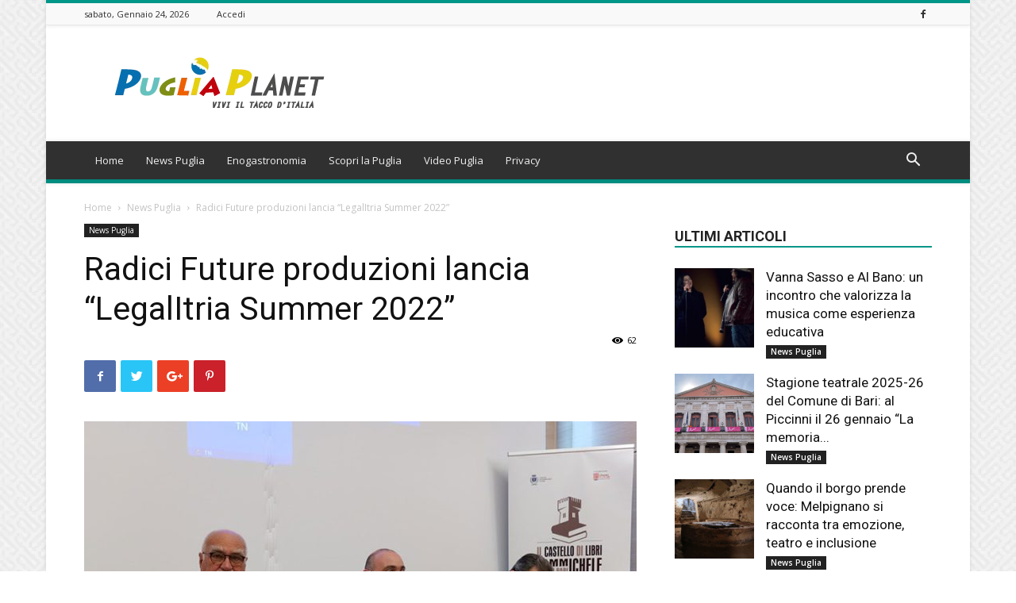

--- FILE ---
content_type: text/html; charset=UTF-8
request_url: https://www.pugliaplanet.com/2022/07/20/radici-future-produzioni-lancia-legalitria-summer-2022/
body_size: 25188
content:
<!doctype html >
<!--[if IE 8]>    <html class="ie8" lang="en"> <![endif]-->
<!--[if IE 9]>    <html class="ie9" lang="en"> <![endif]-->
<!--[if gt IE 8]><!--> <html lang="it-IT" prefix="og: https://ogp.me/ns#"> <!--<![endif]-->
<head>
    <title>Radici Future produzioni lancia &quot;LegalItria Summer 2022&quot; - Puglia Planet</title>
    <meta charset="UTF-8" />
    <meta name="viewport" content="width=device-width, initial-scale=1.0">
    <link rel="pingback" href="https://www.pugliaplanet.com/xmlrpc.php" />
    <meta property="og:image" content="https://www.pugliaplanet.com/wp-content/uploads/2022/07/Presentazione-Legalitria-20225.jpg" />
<!-- Ottimizzazione per i motori di ricerca di Rank Math - https://rankmath.com/ -->
<meta name="description" content="PUGLIA - Al via &quot;LegalItria Summer 2022&quot;, dal 4 agosto all&#039;11 settembre, il primo festival letterario pugliese lanciato da Radici Future e ambientato in spazi"/>
<meta name="robots" content="index, follow, max-snippet:-1, max-video-preview:-1, max-image-preview:large"/>
<link rel="canonical" href="https://www.pugliaplanet.com/2022/07/20/radici-future-produzioni-lancia-legalitria-summer-2022/" />
<meta property="og:locale" content="it_IT" />
<meta property="og:type" content="article" />
<meta property="og:title" content="Radici Future produzioni lancia &quot;LegalItria Summer 2022&quot; - Puglia Planet" />
<meta property="og:description" content="PUGLIA - Al via &quot;LegalItria Summer 2022&quot;, dal 4 agosto all&#039;11 settembre, il primo festival letterario pugliese lanciato da Radici Future e ambientato in spazi" />
<meta property="og:url" content="https://www.pugliaplanet.com/2022/07/20/radici-future-produzioni-lancia-legalitria-summer-2022/" />
<meta property="og:site_name" content="Puglia Planet" />
<meta property="article:section" content="News Puglia" />
<meta property="og:updated_time" content="2022-07-20T14:15:43+02:00" />
<meta property="og:image" content="https://www.pugliaplanet.com/wp-content/uploads/2022/07/Presentazione-Legalitria-20225.jpg" />
<meta property="og:image:secure_url" content="https://www.pugliaplanet.com/wp-content/uploads/2022/07/Presentazione-Legalitria-20225.jpg" />
<meta property="og:image:width" content="800" />
<meta property="og:image:height" content="533" />
<meta property="og:image:alt" content="Radici Future produzioni lancia &#8220;LegalItria Summer 2022&#8221;" />
<meta property="og:image:type" content="image/jpeg" />
<meta property="article:published_time" content="2022-07-20T13:14:01+02:00" />
<meta property="article:modified_time" content="2022-07-20T14:15:43+02:00" />
<meta name="twitter:card" content="summary_large_image" />
<meta name="twitter:title" content="Radici Future produzioni lancia &quot;LegalItria Summer 2022&quot; - Puglia Planet" />
<meta name="twitter:description" content="PUGLIA - Al via &quot;LegalItria Summer 2022&quot;, dal 4 agosto all&#039;11 settembre, il primo festival letterario pugliese lanciato da Radici Future e ambientato in spazi" />
<meta name="twitter:image" content="https://www.pugliaplanet.com/wp-content/uploads/2022/07/Presentazione-Legalitria-20225.jpg" />
<meta name="twitter:label1" content="Scritto da" />
<meta name="twitter:data1" content="d4r10-L3cc3" />
<meta name="twitter:label2" content="Tempo di lettura" />
<meta name="twitter:data2" content="4 minuti" />
<script type="application/ld+json" class="rank-math-schema">{"@context":"https://schema.org","@graph":[{"@type":["Person","Organization"],"@id":"https://www.pugliaplanet.com/#person","name":"d4r10-L3cc3","logo":{"@type":"ImageObject","@id":"https://www.pugliaplanet.com/#logo","url":"http://www.pugliaplanet.com/wp-content/uploads/2018/07/544x180.png","contentUrl":"http://www.pugliaplanet.com/wp-content/uploads/2018/07/544x180.png","caption":"d4r10-L3cc3","inLanguage":"it-IT","width":"544","height":"180"},"image":{"@type":"ImageObject","@id":"https://www.pugliaplanet.com/#logo","url":"http://www.pugliaplanet.com/wp-content/uploads/2018/07/544x180.png","contentUrl":"http://www.pugliaplanet.com/wp-content/uploads/2018/07/544x180.png","caption":"d4r10-L3cc3","inLanguage":"it-IT","width":"544","height":"180"}},{"@type":"WebSite","@id":"https://www.pugliaplanet.com/#website","url":"https://www.pugliaplanet.com","name":"d4r10-L3cc3","publisher":{"@id":"https://www.pugliaplanet.com/#person"},"inLanguage":"it-IT"},{"@type":"ImageObject","@id":"https://www.pugliaplanet.com/wp-content/uploads/2022/07/Presentazione-Legalitria-20225.jpg","url":"https://www.pugliaplanet.com/wp-content/uploads/2022/07/Presentazione-Legalitria-20225.jpg","width":"800","height":"533","inLanguage":"it-IT"},{"@type":"WebPage","@id":"https://www.pugliaplanet.com/2022/07/20/radici-future-produzioni-lancia-legalitria-summer-2022/#webpage","url":"https://www.pugliaplanet.com/2022/07/20/radici-future-produzioni-lancia-legalitria-summer-2022/","name":"Radici Future produzioni lancia &quot;LegalItria Summer 2022&quot; - Puglia Planet","datePublished":"2022-07-20T13:14:01+02:00","dateModified":"2022-07-20T14:15:43+02:00","isPartOf":{"@id":"https://www.pugliaplanet.com/#website"},"primaryImageOfPage":{"@id":"https://www.pugliaplanet.com/wp-content/uploads/2022/07/Presentazione-Legalitria-20225.jpg"},"inLanguage":"it-IT"},{"@type":"Person","@id":"https://www.pugliaplanet.com/author/d4r10-l3cc3/","name":"d4r10-L3cc3","url":"https://www.pugliaplanet.com/author/d4r10-l3cc3/","image":{"@type":"ImageObject","@id":"https://secure.gravatar.com/avatar/fffb066a03e330ffc165ebbd04408388?s=96&amp;d=mm&amp;r=g","url":"https://secure.gravatar.com/avatar/fffb066a03e330ffc165ebbd04408388?s=96&amp;d=mm&amp;r=g","caption":"d4r10-L3cc3","inLanguage":"it-IT"}},{"@type":"BlogPosting","headline":"Radici Future produzioni lancia &quot;LegalItria Summer 2022&quot; - Puglia Planet","datePublished":"2022-07-20T13:14:01+02:00","dateModified":"2022-07-20T14:15:43+02:00","articleSection":"News Puglia","author":{"@id":"https://www.pugliaplanet.com/author/d4r10-l3cc3/","name":"d4r10-L3cc3"},"publisher":{"@id":"https://www.pugliaplanet.com/#person"},"description":"PUGLIA - Al via &quot;LegalItria Summer 2022&quot;, dal 4 agosto all&#039;11 settembre, il primo festival letterario pugliese lanciato da Radici Future e ambientato in spazi","name":"Radici Future produzioni lancia &quot;LegalItria Summer 2022&quot; - Puglia Planet","@id":"https://www.pugliaplanet.com/2022/07/20/radici-future-produzioni-lancia-legalitria-summer-2022/#richSnippet","isPartOf":{"@id":"https://www.pugliaplanet.com/2022/07/20/radici-future-produzioni-lancia-legalitria-summer-2022/#webpage"},"image":{"@id":"https://www.pugliaplanet.com/wp-content/uploads/2022/07/Presentazione-Legalitria-20225.jpg"},"inLanguage":"it-IT","mainEntityOfPage":{"@id":"https://www.pugliaplanet.com/2022/07/20/radici-future-produzioni-lancia-legalitria-summer-2022/#webpage"}}]}</script>
<!-- /Rank Math WordPress SEO plugin -->

<link rel='dns-prefetch' href='//fonts.googleapis.com' />
<link rel="alternate" type="application/rss+xml" title="Puglia Planet &raquo; Feed" href="https://www.pugliaplanet.com/feed/" />
<script type="text/javascript">
/* <![CDATA[ */
window._wpemojiSettings = {"baseUrl":"https:\/\/s.w.org\/images\/core\/emoji\/15.0.3\/72x72\/","ext":".png","svgUrl":"https:\/\/s.w.org\/images\/core\/emoji\/15.0.3\/svg\/","svgExt":".svg","source":{"concatemoji":"https:\/\/www.pugliaplanet.com\/wp-includes\/js\/wp-emoji-release.min.js?ver=6.6.4"}};
/*! This file is auto-generated */
!function(i,n){var o,s,e;function c(e){try{var t={supportTests:e,timestamp:(new Date).valueOf()};sessionStorage.setItem(o,JSON.stringify(t))}catch(e){}}function p(e,t,n){e.clearRect(0,0,e.canvas.width,e.canvas.height),e.fillText(t,0,0);var t=new Uint32Array(e.getImageData(0,0,e.canvas.width,e.canvas.height).data),r=(e.clearRect(0,0,e.canvas.width,e.canvas.height),e.fillText(n,0,0),new Uint32Array(e.getImageData(0,0,e.canvas.width,e.canvas.height).data));return t.every(function(e,t){return e===r[t]})}function u(e,t,n){switch(t){case"flag":return n(e,"\ud83c\udff3\ufe0f\u200d\u26a7\ufe0f","\ud83c\udff3\ufe0f\u200b\u26a7\ufe0f")?!1:!n(e,"\ud83c\uddfa\ud83c\uddf3","\ud83c\uddfa\u200b\ud83c\uddf3")&&!n(e,"\ud83c\udff4\udb40\udc67\udb40\udc62\udb40\udc65\udb40\udc6e\udb40\udc67\udb40\udc7f","\ud83c\udff4\u200b\udb40\udc67\u200b\udb40\udc62\u200b\udb40\udc65\u200b\udb40\udc6e\u200b\udb40\udc67\u200b\udb40\udc7f");case"emoji":return!n(e,"\ud83d\udc26\u200d\u2b1b","\ud83d\udc26\u200b\u2b1b")}return!1}function f(e,t,n){var r="undefined"!=typeof WorkerGlobalScope&&self instanceof WorkerGlobalScope?new OffscreenCanvas(300,150):i.createElement("canvas"),a=r.getContext("2d",{willReadFrequently:!0}),o=(a.textBaseline="top",a.font="600 32px Arial",{});return e.forEach(function(e){o[e]=t(a,e,n)}),o}function t(e){var t=i.createElement("script");t.src=e,t.defer=!0,i.head.appendChild(t)}"undefined"!=typeof Promise&&(o="wpEmojiSettingsSupports",s=["flag","emoji"],n.supports={everything:!0,everythingExceptFlag:!0},e=new Promise(function(e){i.addEventListener("DOMContentLoaded",e,{once:!0})}),new Promise(function(t){var n=function(){try{var e=JSON.parse(sessionStorage.getItem(o));if("object"==typeof e&&"number"==typeof e.timestamp&&(new Date).valueOf()<e.timestamp+604800&&"object"==typeof e.supportTests)return e.supportTests}catch(e){}return null}();if(!n){if("undefined"!=typeof Worker&&"undefined"!=typeof OffscreenCanvas&&"undefined"!=typeof URL&&URL.createObjectURL&&"undefined"!=typeof Blob)try{var e="postMessage("+f.toString()+"("+[JSON.stringify(s),u.toString(),p.toString()].join(",")+"));",r=new Blob([e],{type:"text/javascript"}),a=new Worker(URL.createObjectURL(r),{name:"wpTestEmojiSupports"});return void(a.onmessage=function(e){c(n=e.data),a.terminate(),t(n)})}catch(e){}c(n=f(s,u,p))}t(n)}).then(function(e){for(var t in e)n.supports[t]=e[t],n.supports.everything=n.supports.everything&&n.supports[t],"flag"!==t&&(n.supports.everythingExceptFlag=n.supports.everythingExceptFlag&&n.supports[t]);n.supports.everythingExceptFlag=n.supports.everythingExceptFlag&&!n.supports.flag,n.DOMReady=!1,n.readyCallback=function(){n.DOMReady=!0}}).then(function(){return e}).then(function(){var e;n.supports.everything||(n.readyCallback(),(e=n.source||{}).concatemoji?t(e.concatemoji):e.wpemoji&&e.twemoji&&(t(e.twemoji),t(e.wpemoji)))}))}((window,document),window._wpemojiSettings);
/* ]]> */
</script>
<style id='wp-emoji-styles-inline-css' type='text/css'>

	img.wp-smiley, img.emoji {
		display: inline !important;
		border: none !important;
		box-shadow: none !important;
		height: 1em !important;
		width: 1em !important;
		margin: 0 0.07em !important;
		vertical-align: -0.1em !important;
		background: none !important;
		padding: 0 !important;
	}
</style>
<link rel='stylesheet' id='wp-block-library-css' href='https://www.pugliaplanet.com/wp-includes/css/dist/block-library/style.min.css?ver=6.6.4' type='text/css' media='all' />
<style id='rank-math-toc-block-style-inline-css' type='text/css'>
.wp-block-rank-math-toc-block nav ol{counter-reset:item}.wp-block-rank-math-toc-block nav ol li{display:block}.wp-block-rank-math-toc-block nav ol li:before{content:counters(item, ".") ". ";counter-increment:item}

</style>
<style id='classic-theme-styles-inline-css' type='text/css'>
/*! This file is auto-generated */
.wp-block-button__link{color:#fff;background-color:#32373c;border-radius:9999px;box-shadow:none;text-decoration:none;padding:calc(.667em + 2px) calc(1.333em + 2px);font-size:1.125em}.wp-block-file__button{background:#32373c;color:#fff;text-decoration:none}
</style>
<style id='global-styles-inline-css' type='text/css'>
:root{--wp--preset--aspect-ratio--square: 1;--wp--preset--aspect-ratio--4-3: 4/3;--wp--preset--aspect-ratio--3-4: 3/4;--wp--preset--aspect-ratio--3-2: 3/2;--wp--preset--aspect-ratio--2-3: 2/3;--wp--preset--aspect-ratio--16-9: 16/9;--wp--preset--aspect-ratio--9-16: 9/16;--wp--preset--color--black: #000000;--wp--preset--color--cyan-bluish-gray: #abb8c3;--wp--preset--color--white: #ffffff;--wp--preset--color--pale-pink: #f78da7;--wp--preset--color--vivid-red: #cf2e2e;--wp--preset--color--luminous-vivid-orange: #ff6900;--wp--preset--color--luminous-vivid-amber: #fcb900;--wp--preset--color--light-green-cyan: #7bdcb5;--wp--preset--color--vivid-green-cyan: #00d084;--wp--preset--color--pale-cyan-blue: #8ed1fc;--wp--preset--color--vivid-cyan-blue: #0693e3;--wp--preset--color--vivid-purple: #9b51e0;--wp--preset--gradient--vivid-cyan-blue-to-vivid-purple: linear-gradient(135deg,rgba(6,147,227,1) 0%,rgb(155,81,224) 100%);--wp--preset--gradient--light-green-cyan-to-vivid-green-cyan: linear-gradient(135deg,rgb(122,220,180) 0%,rgb(0,208,130) 100%);--wp--preset--gradient--luminous-vivid-amber-to-luminous-vivid-orange: linear-gradient(135deg,rgba(252,185,0,1) 0%,rgba(255,105,0,1) 100%);--wp--preset--gradient--luminous-vivid-orange-to-vivid-red: linear-gradient(135deg,rgba(255,105,0,1) 0%,rgb(207,46,46) 100%);--wp--preset--gradient--very-light-gray-to-cyan-bluish-gray: linear-gradient(135deg,rgb(238,238,238) 0%,rgb(169,184,195) 100%);--wp--preset--gradient--cool-to-warm-spectrum: linear-gradient(135deg,rgb(74,234,220) 0%,rgb(151,120,209) 20%,rgb(207,42,186) 40%,rgb(238,44,130) 60%,rgb(251,105,98) 80%,rgb(254,248,76) 100%);--wp--preset--gradient--blush-light-purple: linear-gradient(135deg,rgb(255,206,236) 0%,rgb(152,150,240) 100%);--wp--preset--gradient--blush-bordeaux: linear-gradient(135deg,rgb(254,205,165) 0%,rgb(254,45,45) 50%,rgb(107,0,62) 100%);--wp--preset--gradient--luminous-dusk: linear-gradient(135deg,rgb(255,203,112) 0%,rgb(199,81,192) 50%,rgb(65,88,208) 100%);--wp--preset--gradient--pale-ocean: linear-gradient(135deg,rgb(255,245,203) 0%,rgb(182,227,212) 50%,rgb(51,167,181) 100%);--wp--preset--gradient--electric-grass: linear-gradient(135deg,rgb(202,248,128) 0%,rgb(113,206,126) 100%);--wp--preset--gradient--midnight: linear-gradient(135deg,rgb(2,3,129) 0%,rgb(40,116,252) 100%);--wp--preset--font-size--small: 13px;--wp--preset--font-size--medium: 20px;--wp--preset--font-size--large: 36px;--wp--preset--font-size--x-large: 42px;--wp--preset--spacing--20: 0.44rem;--wp--preset--spacing--30: 0.67rem;--wp--preset--spacing--40: 1rem;--wp--preset--spacing--50: 1.5rem;--wp--preset--spacing--60: 2.25rem;--wp--preset--spacing--70: 3.38rem;--wp--preset--spacing--80: 5.06rem;--wp--preset--shadow--natural: 6px 6px 9px rgba(0, 0, 0, 0.2);--wp--preset--shadow--deep: 12px 12px 50px rgba(0, 0, 0, 0.4);--wp--preset--shadow--sharp: 6px 6px 0px rgba(0, 0, 0, 0.2);--wp--preset--shadow--outlined: 6px 6px 0px -3px rgba(255, 255, 255, 1), 6px 6px rgba(0, 0, 0, 1);--wp--preset--shadow--crisp: 6px 6px 0px rgba(0, 0, 0, 1);}:where(.is-layout-flex){gap: 0.5em;}:where(.is-layout-grid){gap: 0.5em;}body .is-layout-flex{display: flex;}.is-layout-flex{flex-wrap: wrap;align-items: center;}.is-layout-flex > :is(*, div){margin: 0;}body .is-layout-grid{display: grid;}.is-layout-grid > :is(*, div){margin: 0;}:where(.wp-block-columns.is-layout-flex){gap: 2em;}:where(.wp-block-columns.is-layout-grid){gap: 2em;}:where(.wp-block-post-template.is-layout-flex){gap: 1.25em;}:where(.wp-block-post-template.is-layout-grid){gap: 1.25em;}.has-black-color{color: var(--wp--preset--color--black) !important;}.has-cyan-bluish-gray-color{color: var(--wp--preset--color--cyan-bluish-gray) !important;}.has-white-color{color: var(--wp--preset--color--white) !important;}.has-pale-pink-color{color: var(--wp--preset--color--pale-pink) !important;}.has-vivid-red-color{color: var(--wp--preset--color--vivid-red) !important;}.has-luminous-vivid-orange-color{color: var(--wp--preset--color--luminous-vivid-orange) !important;}.has-luminous-vivid-amber-color{color: var(--wp--preset--color--luminous-vivid-amber) !important;}.has-light-green-cyan-color{color: var(--wp--preset--color--light-green-cyan) !important;}.has-vivid-green-cyan-color{color: var(--wp--preset--color--vivid-green-cyan) !important;}.has-pale-cyan-blue-color{color: var(--wp--preset--color--pale-cyan-blue) !important;}.has-vivid-cyan-blue-color{color: var(--wp--preset--color--vivid-cyan-blue) !important;}.has-vivid-purple-color{color: var(--wp--preset--color--vivid-purple) !important;}.has-black-background-color{background-color: var(--wp--preset--color--black) !important;}.has-cyan-bluish-gray-background-color{background-color: var(--wp--preset--color--cyan-bluish-gray) !important;}.has-white-background-color{background-color: var(--wp--preset--color--white) !important;}.has-pale-pink-background-color{background-color: var(--wp--preset--color--pale-pink) !important;}.has-vivid-red-background-color{background-color: var(--wp--preset--color--vivid-red) !important;}.has-luminous-vivid-orange-background-color{background-color: var(--wp--preset--color--luminous-vivid-orange) !important;}.has-luminous-vivid-amber-background-color{background-color: var(--wp--preset--color--luminous-vivid-amber) !important;}.has-light-green-cyan-background-color{background-color: var(--wp--preset--color--light-green-cyan) !important;}.has-vivid-green-cyan-background-color{background-color: var(--wp--preset--color--vivid-green-cyan) !important;}.has-pale-cyan-blue-background-color{background-color: var(--wp--preset--color--pale-cyan-blue) !important;}.has-vivid-cyan-blue-background-color{background-color: var(--wp--preset--color--vivid-cyan-blue) !important;}.has-vivid-purple-background-color{background-color: var(--wp--preset--color--vivid-purple) !important;}.has-black-border-color{border-color: var(--wp--preset--color--black) !important;}.has-cyan-bluish-gray-border-color{border-color: var(--wp--preset--color--cyan-bluish-gray) !important;}.has-white-border-color{border-color: var(--wp--preset--color--white) !important;}.has-pale-pink-border-color{border-color: var(--wp--preset--color--pale-pink) !important;}.has-vivid-red-border-color{border-color: var(--wp--preset--color--vivid-red) !important;}.has-luminous-vivid-orange-border-color{border-color: var(--wp--preset--color--luminous-vivid-orange) !important;}.has-luminous-vivid-amber-border-color{border-color: var(--wp--preset--color--luminous-vivid-amber) !important;}.has-light-green-cyan-border-color{border-color: var(--wp--preset--color--light-green-cyan) !important;}.has-vivid-green-cyan-border-color{border-color: var(--wp--preset--color--vivid-green-cyan) !important;}.has-pale-cyan-blue-border-color{border-color: var(--wp--preset--color--pale-cyan-blue) !important;}.has-vivid-cyan-blue-border-color{border-color: var(--wp--preset--color--vivid-cyan-blue) !important;}.has-vivid-purple-border-color{border-color: var(--wp--preset--color--vivid-purple) !important;}.has-vivid-cyan-blue-to-vivid-purple-gradient-background{background: var(--wp--preset--gradient--vivid-cyan-blue-to-vivid-purple) !important;}.has-light-green-cyan-to-vivid-green-cyan-gradient-background{background: var(--wp--preset--gradient--light-green-cyan-to-vivid-green-cyan) !important;}.has-luminous-vivid-amber-to-luminous-vivid-orange-gradient-background{background: var(--wp--preset--gradient--luminous-vivid-amber-to-luminous-vivid-orange) !important;}.has-luminous-vivid-orange-to-vivid-red-gradient-background{background: var(--wp--preset--gradient--luminous-vivid-orange-to-vivid-red) !important;}.has-very-light-gray-to-cyan-bluish-gray-gradient-background{background: var(--wp--preset--gradient--very-light-gray-to-cyan-bluish-gray) !important;}.has-cool-to-warm-spectrum-gradient-background{background: var(--wp--preset--gradient--cool-to-warm-spectrum) !important;}.has-blush-light-purple-gradient-background{background: var(--wp--preset--gradient--blush-light-purple) !important;}.has-blush-bordeaux-gradient-background{background: var(--wp--preset--gradient--blush-bordeaux) !important;}.has-luminous-dusk-gradient-background{background: var(--wp--preset--gradient--luminous-dusk) !important;}.has-pale-ocean-gradient-background{background: var(--wp--preset--gradient--pale-ocean) !important;}.has-electric-grass-gradient-background{background: var(--wp--preset--gradient--electric-grass) !important;}.has-midnight-gradient-background{background: var(--wp--preset--gradient--midnight) !important;}.has-small-font-size{font-size: var(--wp--preset--font-size--small) !important;}.has-medium-font-size{font-size: var(--wp--preset--font-size--medium) !important;}.has-large-font-size{font-size: var(--wp--preset--font-size--large) !important;}.has-x-large-font-size{font-size: var(--wp--preset--font-size--x-large) !important;}
:where(.wp-block-post-template.is-layout-flex){gap: 1.25em;}:where(.wp-block-post-template.is-layout-grid){gap: 1.25em;}
:where(.wp-block-columns.is-layout-flex){gap: 2em;}:where(.wp-block-columns.is-layout-grid){gap: 2em;}
:root :where(.wp-block-pullquote){font-size: 1.5em;line-height: 1.6;}
</style>
<link rel='stylesheet' id='rs-plugin-settings-css' href='https://www.pugliaplanet.com/wp-content/plugins/revslider/public/assets/css/settings.css?ver=5.4.7.3' type='text/css' media='all' />
<style id='rs-plugin-settings-inline-css' type='text/css'>
#rs-demo-id {}
</style>
<link rel='stylesheet' id='google-fonts-style-css' href='https://fonts.googleapis.com/css?family=Open+Sans%3A300italic%2C400%2C400italic%2C600%2C600italic%2C700%7CRoboto%3A300%2C400%2C400italic%2C500%2C500italic%2C700%2C900&#038;ver=8.8.1' type='text/css' media='all' />
<link rel='stylesheet' id='js_composer_front-css' href='https://www.pugliaplanet.com/wp-content/plugins/js_composer/assets/css/js_composer.min.css?ver=5.4.7' type='text/css' media='all' />
<link rel='stylesheet' id='td-theme-css' href='https://www.pugliaplanet.com/wp-content/themes/Newspaper/style.css?ver=8.8.1' type='text/css' media='all' />
<link rel='stylesheet' id='td-theme-child-css' href='https://www.pugliaplanet.com/wp-content/themes/Newspaper-child/style.css?ver=8.8.1c' type='text/css' media='all' />
<link rel='stylesheet' id='td-theme-demo-style-css' href='https://www.pugliaplanet.com/wp-content/themes/Newspaper/includes/demos/magazine/demo_style.css?ver=8.8.1' type='text/css' media='all' />
<script type="text/javascript" src="https://www.pugliaplanet.com/wp-includes/js/jquery/jquery.min.js?ver=3.7.1" id="jquery-core-js"></script>
<script type="text/javascript" src="https://www.pugliaplanet.com/wp-includes/js/jquery/jquery-migrate.min.js?ver=3.4.1" id="jquery-migrate-js"></script>
<script type="text/javascript" src="https://www.pugliaplanet.com/wp-content/plugins/revslider/public/assets/js/jquery.themepunch.tools.min.js?ver=5.4.7.3" id="tp-tools-js"></script>
<script type="text/javascript" src="https://www.pugliaplanet.com/wp-content/plugins/revslider/public/assets/js/jquery.themepunch.revolution.min.js?ver=5.4.7.3" id="revmin-js"></script>
<link rel="https://api.w.org/" href="https://www.pugliaplanet.com/wp-json/" /><link rel="alternate" title="JSON" type="application/json" href="https://www.pugliaplanet.com/wp-json/wp/v2/posts/45507" /><link rel="EditURI" type="application/rsd+xml" title="RSD" href="https://www.pugliaplanet.com/xmlrpc.php?rsd" />
<meta name="generator" content="WordPress 6.6.4" />
<link rel='shortlink' href='https://www.pugliaplanet.com/?p=45507' />
<link rel="alternate" title="oEmbed (JSON)" type="application/json+oembed" href="https://www.pugliaplanet.com/wp-json/oembed/1.0/embed?url=https%3A%2F%2Fwww.pugliaplanet.com%2F2022%2F07%2F20%2Fradici-future-produzioni-lancia-legalitria-summer-2022%2F" />
<link rel="alternate" title="oEmbed (XML)" type="text/xml+oembed" href="https://www.pugliaplanet.com/wp-json/oembed/1.0/embed?url=https%3A%2F%2Fwww.pugliaplanet.com%2F2022%2F07%2F20%2Fradici-future-produzioni-lancia-legalitria-summer-2022%2F&#038;format=xml" />

<!-- This site is using AdRotate v5.13.4 to display their advertisements - https://ajdg.solutions/ -->
<!-- AdRotate CSS -->
<style type="text/css" media="screen">
	.g { margin:0px; padding:0px; overflow:hidden; line-height:1; zoom:1; }
	.g img { height:auto; }
	.g-col { position:relative; float:left; }
	.g-col:first-child { margin-left: 0; }
	.g-col:last-child { margin-right: 0; }
	.g-1 { margin:5px;  }
	@media only screen and (max-width: 480px) {
		.g-col, .g-dyn, .g-single { width:100%; margin-left:0; margin-right:0; }
	}
</style>
<!-- /AdRotate CSS -->

<!--[if lt IE 9]><script src="https://cdnjs.cloudflare.com/ajax/libs/html5shiv/3.7.3/html5shiv.js"></script><![endif]-->
    <meta name="generator" content="Powered by WPBakery Page Builder - drag and drop page builder for WordPress."/>
<!--[if lte IE 9]><link rel="stylesheet" type="text/css" href="https://www.pugliaplanet.com/wp-content/plugins/js_composer/assets/css/vc_lte_ie9.min.css" media="screen"><![endif]--><meta name="generator" content="Powered by Slider Revolution 5.4.7.3 - responsive, Mobile-Friendly Slider Plugin for WordPress with comfortable drag and drop interface." />

<!-- JS generated by theme -->

<script>
    
    

	    var tdBlocksArray = []; //here we store all the items for the current page

	    //td_block class - each ajax block uses a object of this class for requests
	    function tdBlock() {
		    this.id = '';
		    this.block_type = 1; //block type id (1-234 etc)
		    this.atts = '';
		    this.td_column_number = '';
		    this.td_current_page = 1; //
		    this.post_count = 0; //from wp
		    this.found_posts = 0; //from wp
		    this.max_num_pages = 0; //from wp
		    this.td_filter_value = ''; //current live filter value
		    this.is_ajax_running = false;
		    this.td_user_action = ''; // load more or infinite loader (used by the animation)
		    this.header_color = '';
		    this.ajax_pagination_infinite_stop = ''; //show load more at page x
	    }


        // td_js_generator - mini detector
        (function(){
            var htmlTag = document.getElementsByTagName("html")[0];

	        if ( navigator.userAgent.indexOf("MSIE 10.0") > -1 ) {
                htmlTag.className += ' ie10';
            }

            if ( !!navigator.userAgent.match(/Trident.*rv\:11\./) ) {
                htmlTag.className += ' ie11';
            }

	        if ( navigator.userAgent.indexOf("Edge") > -1 ) {
                htmlTag.className += ' ieEdge';
            }

            if ( /(iPad|iPhone|iPod)/g.test(navigator.userAgent) ) {
                htmlTag.className += ' td-md-is-ios';
            }

            var user_agent = navigator.userAgent.toLowerCase();
            if ( user_agent.indexOf("android") > -1 ) {
                htmlTag.className += ' td-md-is-android';
            }

            if ( -1 !== navigator.userAgent.indexOf('Mac OS X')  ) {
                htmlTag.className += ' td-md-is-os-x';
            }

            if ( /chrom(e|ium)/.test(navigator.userAgent.toLowerCase()) ) {
               htmlTag.className += ' td-md-is-chrome';
            }

            if ( -1 !== navigator.userAgent.indexOf('Firefox') ) {
                htmlTag.className += ' td-md-is-firefox';
            }

            if ( -1 !== navigator.userAgent.indexOf('Safari') && -1 === navigator.userAgent.indexOf('Chrome') ) {
                htmlTag.className += ' td-md-is-safari';
            }

            if( -1 !== navigator.userAgent.indexOf('IEMobile') ){
                htmlTag.className += ' td-md-is-iemobile';
            }

        })();




        var tdLocalCache = {};

        ( function () {
            "use strict";

            tdLocalCache = {
                data: {},
                remove: function (resource_id) {
                    delete tdLocalCache.data[resource_id];
                },
                exist: function (resource_id) {
                    return tdLocalCache.data.hasOwnProperty(resource_id) && tdLocalCache.data[resource_id] !== null;
                },
                get: function (resource_id) {
                    return tdLocalCache.data[resource_id];
                },
                set: function (resource_id, cachedData) {
                    tdLocalCache.remove(resource_id);
                    tdLocalCache.data[resource_id] = cachedData;
                }
            };
        })();

    
    
var tds_login_sing_in_widget="show";
var td_viewport_interval_list=[{"limitBottom":767,"sidebarWidth":228},{"limitBottom":1018,"sidebarWidth":300},{"limitBottom":1140,"sidebarWidth":324}];
var td_animation_stack_effect="type0";
var tds_animation_stack=true;
var td_animation_stack_specific_selectors=".entry-thumb, img";
var td_animation_stack_general_selectors=".td-animation-stack img, .td-animation-stack .entry-thumb, .post img";
var tds_general_modal_image="yes";
var td_ajax_url="https:\/\/www.pugliaplanet.com\/wp-admin\/admin-ajax.php?td_theme_name=Newspaper&v=8.8.1";
var td_get_template_directory_uri="https:\/\/www.pugliaplanet.com\/wp-content\/themes\/Newspaper";
var tds_snap_menu="smart_snap_always";
var tds_logo_on_sticky="show";
var tds_header_style="";
var td_please_wait="Per favore attendi...";
var td_email_user_pass_incorrect="Utente o password errata!";
var td_email_user_incorrect="Email o Username errati!";
var td_email_incorrect="Email non corretta!";
var tds_more_articles_on_post_enable="show";
var tds_more_articles_on_post_time_to_wait="";
var tds_more_articles_on_post_pages_distance_from_top=0;
var tds_theme_color_site_wide="#009688";
var tds_smart_sidebar="enabled";
var tdThemeName="Newspaper";
var td_magnific_popup_translation_tPrev="Precedente (Freccia Sinistra)";
var td_magnific_popup_translation_tNext="Successivo (tasto freccia destra)";
var td_magnific_popup_translation_tCounter="%curr% di %total%";
var td_magnific_popup_translation_ajax_tError="Il contenuto di %url% non pu\u00f2 essere caricato.";
var td_magnific_popup_translation_image_tError="L'immagine #%curr% non pu\u00f2 essere caricata";
var tdDateNamesI18n={"month_names":["Gennaio","Febbraio","Marzo","Aprile","Maggio","Giugno","Luglio","Agosto","Settembre","Ottobre","Novembre","Dicembre"],"month_names_short":["Gen","Feb","Mar","Apr","Mag","Giu","Lug","Ago","Set","Ott","Nov","Dic"],"day_names":["domenica","luned\u00ec","marted\u00ec","mercoled\u00ec","gioved\u00ec","venerd\u00ec","sabato"],"day_names_short":["Dom","Lun","Mar","Mer","Gio","Ven","Sab"]};
var td_ad_background_click_link="";
var td_ad_background_click_target="";
</script>


<!-- Header style compiled by theme -->

<style>
    

body {
	background-image:url("http://www.pugliaplanet.com/wp-content/uploads/2018/06/background.png.webp");
}
.td-header-wrap .black-menu .sf-menu > .current-menu-item > a,
    .td-header-wrap .black-menu .sf-menu > .current-menu-ancestor > a,
    .td-header-wrap .black-menu .sf-menu > .current-category-ancestor > a,
    .td-header-wrap .black-menu .sf-menu > li > a:hover,
    .td-header-wrap .black-menu .sf-menu > .sfHover > a,
    .td-header-style-12 .td-header-menu-wrap-full,
    .sf-menu > .current-menu-item > a:after,
    .sf-menu > .current-menu-ancestor > a:after,
    .sf-menu > .current-category-ancestor > a:after,
    .sf-menu > li:hover > a:after,
    .sf-menu > .sfHover > a:after,
    .td-header-style-12 .td-affix,
    .header-search-wrap .td-drop-down-search:after,
    .header-search-wrap .td-drop-down-search .btn:hover,
    input[type=submit]:hover,
    .td-read-more a,
    .td-post-category:hover,
    .td-grid-style-1.td-hover-1 .td-big-grid-post:hover .td-post-category,
    .td-grid-style-5.td-hover-1 .td-big-grid-post:hover .td-post-category,
    .td_top_authors .td-active .td-author-post-count,
    .td_top_authors .td-active .td-author-comments-count,
    .td_top_authors .td_mod_wrap:hover .td-author-post-count,
    .td_top_authors .td_mod_wrap:hover .td-author-comments-count,
    .td-404-sub-sub-title a:hover,
    .td-search-form-widget .wpb_button:hover,
    .td-rating-bar-wrap div,
    .td_category_template_3 .td-current-sub-category,
    .dropcap,
    .td_wrapper_video_playlist .td_video_controls_playlist_wrapper,
    .wpb_default,
    .wpb_default:hover,
    .td-left-smart-list:hover,
    .td-right-smart-list:hover,
    .woocommerce-checkout .woocommerce input.button:hover,
    .woocommerce-page .woocommerce a.button:hover,
    .woocommerce-account div.woocommerce .button:hover,
    #bbpress-forums button:hover,
    .bbp_widget_login .button:hover,
    .td-footer-wrapper .td-post-category,
    .td-footer-wrapper .widget_product_search input[type="submit"]:hover,
    .woocommerce .product a.button:hover,
    .woocommerce .product #respond input#submit:hover,
    .woocommerce .checkout input#place_order:hover,
    .woocommerce .woocommerce.widget .button:hover,
    .single-product .product .summary .cart .button:hover,
    .woocommerce-cart .woocommerce table.cart .button:hover,
    .woocommerce-cart .woocommerce .shipping-calculator-form .button:hover,
    .td-next-prev-wrap a:hover,
    .td-load-more-wrap a:hover,
    .td-post-small-box a:hover,
    .page-nav .current,
    .page-nav:first-child > div,
    .td_category_template_8 .td-category-header .td-category a.td-current-sub-category,
    .td_category_template_4 .td-category-siblings .td-category a:hover,
    #bbpress-forums .bbp-pagination .current,
    #bbpress-forums #bbp-single-user-details #bbp-user-navigation li.current a,
    .td-theme-slider:hover .slide-meta-cat a,
    a.vc_btn-black:hover,
    .td-trending-now-wrapper:hover .td-trending-now-title,
    .td-scroll-up,
    .td-smart-list-button:hover,
    .td-weather-information:before,
    .td-weather-week:before,
    .td_block_exchange .td-exchange-header:before,
    .td_block_big_grid_9.td-grid-style-1 .td-post-category,
    .td_block_big_grid_9.td-grid-style-5 .td-post-category,
    .td-grid-style-6.td-hover-1 .td-module-thumb:after,
    .td-pulldown-syle-2 .td-subcat-dropdown ul:after,
    .td_block_template_9 .td-block-title:after,
    .td_block_template_15 .td-block-title:before,
    div.wpforms-container .wpforms-form div.wpforms-submit-container button[type=submit] {
        background-color: #009688;
    }

    .td_block_template_4 .td-related-title .td-cur-simple-item:before {
        border-color: #009688 transparent transparent transparent !important;
    }

    .woocommerce .woocommerce-message .button:hover,
    .woocommerce .woocommerce-error .button:hover,
    .woocommerce .woocommerce-info .button:hover {
        background-color: #009688 !important;
    }
    
    
    .td_block_template_4 .td-related-title .td-cur-simple-item,
    .td_block_template_3 .td-related-title .td-cur-simple-item,
    .td_block_template_9 .td-related-title:after {
        background-color: #009688;
    }

    .woocommerce .product .onsale,
    .woocommerce.widget .ui-slider .ui-slider-handle {
        background: none #009688;
    }

    .woocommerce.widget.widget_layered_nav_filters ul li a {
        background: none repeat scroll 0 0 #009688 !important;
    }

    a,
    cite a:hover,
    .td_mega_menu_sub_cats .cur-sub-cat,
    .td-mega-span h3 a:hover,
    .td_mod_mega_menu:hover .entry-title a,
    .header-search-wrap .result-msg a:hover,
    .td-header-top-menu .td-drop-down-search .td_module_wrap:hover .entry-title a,
    .td-header-top-menu .td-icon-search:hover,
    .td-header-wrap .result-msg a:hover,
    .top-header-menu li a:hover,
    .top-header-menu .current-menu-item > a,
    .top-header-menu .current-menu-ancestor > a,
    .top-header-menu .current-category-ancestor > a,
    .td-social-icon-wrap > a:hover,
    .td-header-sp-top-widget .td-social-icon-wrap a:hover,
    .td-page-content blockquote p,
    .td-post-content blockquote p,
    .mce-content-body blockquote p,
    .comment-content blockquote p,
    .wpb_text_column blockquote p,
    .td_block_text_with_title blockquote p,
    .td_module_wrap:hover .entry-title a,
    .td-subcat-filter .td-subcat-list a:hover,
    .td-subcat-filter .td-subcat-dropdown a:hover,
    .td_quote_on_blocks,
    .dropcap2,
    .dropcap3,
    .td_top_authors .td-active .td-authors-name a,
    .td_top_authors .td_mod_wrap:hover .td-authors-name a,
    .td-post-next-prev-content a:hover,
    .author-box-wrap .td-author-social a:hover,
    .td-author-name a:hover,
    .td-author-url a:hover,
    .td_mod_related_posts:hover h3 > a,
    .td-post-template-11 .td-related-title .td-related-left:hover,
    .td-post-template-11 .td-related-title .td-related-right:hover,
    .td-post-template-11 .td-related-title .td-cur-simple-item,
    .td-post-template-11 .td_block_related_posts .td-next-prev-wrap a:hover,
    .comment-reply-link:hover,
    .logged-in-as a:hover,
    #cancel-comment-reply-link:hover,
    .td-search-query,
    .td-category-header .td-pulldown-category-filter-link:hover,
    .td-category-siblings .td-subcat-dropdown a:hover,
    .td-category-siblings .td-subcat-dropdown a.td-current-sub-category,
    .widget a:hover,
    .td_wp_recentcomments a:hover,
    .archive .widget_archive .current,
    .archive .widget_archive .current a,
    .widget_calendar tfoot a:hover,
    .woocommerce a.added_to_cart:hover,
    .woocommerce-account .woocommerce-MyAccount-navigation a:hover,
    #bbpress-forums li.bbp-header .bbp-reply-content span a:hover,
    #bbpress-forums .bbp-forum-freshness a:hover,
    #bbpress-forums .bbp-topic-freshness a:hover,
    #bbpress-forums .bbp-forums-list li a:hover,
    #bbpress-forums .bbp-forum-title:hover,
    #bbpress-forums .bbp-topic-permalink:hover,
    #bbpress-forums .bbp-topic-started-by a:hover,
    #bbpress-forums .bbp-topic-started-in a:hover,
    #bbpress-forums .bbp-body .super-sticky li.bbp-topic-title .bbp-topic-permalink,
    #bbpress-forums .bbp-body .sticky li.bbp-topic-title .bbp-topic-permalink,
    .widget_display_replies .bbp-author-name,
    .widget_display_topics .bbp-author-name,
    .footer-text-wrap .footer-email-wrap a,
    .td-subfooter-menu li a:hover,
    .footer-social-wrap a:hover,
    a.vc_btn-black:hover,
    .td-smart-list-dropdown-wrap .td-smart-list-button:hover,
    .td_module_17 .td-read-more a:hover,
    .td_module_18 .td-read-more a:hover,
    .td_module_19 .td-post-author-name a:hover,
    .td-instagram-user a,
    .td-pulldown-syle-2 .td-subcat-dropdown:hover .td-subcat-more span,
    .td-pulldown-syle-2 .td-subcat-dropdown:hover .td-subcat-more i,
    .td-pulldown-syle-3 .td-subcat-dropdown:hover .td-subcat-more span,
    .td-pulldown-syle-3 .td-subcat-dropdown:hover .td-subcat-more i,
    .td-block-title-wrap .td-wrapper-pulldown-filter .td-pulldown-filter-display-option:hover,
    .td-block-title-wrap .td-wrapper-pulldown-filter .td-pulldown-filter-display-option:hover i,
    .td-block-title-wrap .td-wrapper-pulldown-filter .td-pulldown-filter-link:hover,
    .td-block-title-wrap .td-wrapper-pulldown-filter .td-pulldown-filter-item .td-cur-simple-item,
    .td_block_template_2 .td-related-title .td-cur-simple-item,
    .td_block_template_5 .td-related-title .td-cur-simple-item,
    .td_block_template_6 .td-related-title .td-cur-simple-item,
    .td_block_template_7 .td-related-title .td-cur-simple-item,
    .td_block_template_8 .td-related-title .td-cur-simple-item,
    .td_block_template_9 .td-related-title .td-cur-simple-item,
    .td_block_template_10 .td-related-title .td-cur-simple-item,
    .td_block_template_11 .td-related-title .td-cur-simple-item,
    .td_block_template_12 .td-related-title .td-cur-simple-item,
    .td_block_template_13 .td-related-title .td-cur-simple-item,
    .td_block_template_14 .td-related-title .td-cur-simple-item,
    .td_block_template_15 .td-related-title .td-cur-simple-item,
    .td_block_template_16 .td-related-title .td-cur-simple-item,
    .td_block_template_17 .td-related-title .td-cur-simple-item,
    .td-theme-wrap .sf-menu ul .td-menu-item > a:hover,
    .td-theme-wrap .sf-menu ul .sfHover > a,
    .td-theme-wrap .sf-menu ul .current-menu-ancestor > a,
    .td-theme-wrap .sf-menu ul .current-category-ancestor > a,
    .td-theme-wrap .sf-menu ul .current-menu-item > a,
    .td_outlined_btn {
        color: #009688;
    }

    a.vc_btn-black.vc_btn_square_outlined:hover,
    a.vc_btn-black.vc_btn_outlined:hover,
    .td-mega-menu-page .wpb_content_element ul li a:hover,
    .td-theme-wrap .td-aj-search-results .td_module_wrap:hover .entry-title a,
    .td-theme-wrap .header-search-wrap .result-msg a:hover {
        color: #009688 !important;
    }

    .td-next-prev-wrap a:hover,
    .td-load-more-wrap a:hover,
    .td-post-small-box a:hover,
    .page-nav .current,
    .page-nav:first-child > div,
    .td_category_template_8 .td-category-header .td-category a.td-current-sub-category,
    .td_category_template_4 .td-category-siblings .td-category a:hover,
    #bbpress-forums .bbp-pagination .current,
    .post .td_quote_box,
    .page .td_quote_box,
    a.vc_btn-black:hover,
    .td_block_template_5 .td-block-title > *,
    .td_outlined_btn {
        border-color: #009688;
    }

    .td_wrapper_video_playlist .td_video_currently_playing:after {
        border-color: #009688 !important;
    }

    .header-search-wrap .td-drop-down-search:before {
        border-color: transparent transparent #009688 transparent;
    }

    .block-title > span,
    .block-title > a,
    .block-title > label,
    .widgettitle,
    .widgettitle:after,
    .td-trending-now-title,
    .td-trending-now-wrapper:hover .td-trending-now-title,
    .wpb_tabs li.ui-tabs-active a,
    .wpb_tabs li:hover a,
    .vc_tta-container .vc_tta-color-grey.vc_tta-tabs-position-top.vc_tta-style-classic .vc_tta-tabs-container .vc_tta-tab.vc_active > a,
    .vc_tta-container .vc_tta-color-grey.vc_tta-tabs-position-top.vc_tta-style-classic .vc_tta-tabs-container .vc_tta-tab:hover > a,
    .td_block_template_1 .td-related-title .td-cur-simple-item,
    .woocommerce .product .products h2:not(.woocommerce-loop-product__title),
    .td-subcat-filter .td-subcat-dropdown:hover .td-subcat-more, 
    .td_3D_btn,
    .td_shadow_btn,
    .td_default_btn,
    .td_round_btn, 
    .td_outlined_btn:hover {
    	background-color: #009688;
    }

    .woocommerce div.product .woocommerce-tabs ul.tabs li.active {
    	background-color: #009688 !important;
    }

    .block-title,
    .td_block_template_1 .td-related-title,
    .wpb_tabs .wpb_tabs_nav,
    .vc_tta-container .vc_tta-color-grey.vc_tta-tabs-position-top.vc_tta-style-classic .vc_tta-tabs-container,
    .woocommerce div.product .woocommerce-tabs ul.tabs:before {
        border-color: #009688;
    }
    .td_block_wrap .td-subcat-item a.td-cur-simple-item {
	    color: #009688;
	}


    
    .td-grid-style-4 .entry-title
    {
        background-color: rgba(0, 150, 136, 0.7);
    }

    
    .td-theme-wrap .block-title > span,
    .td-theme-wrap .block-title > span > a,
    .td-theme-wrap .widget_rss .block-title .rsswidget,
    .td-theme-wrap .block-title > a,
    .widgettitle,
    .widgettitle > a,
    .td-trending-now-title,
    .wpb_tabs li.ui-tabs-active a,
    .wpb_tabs li:hover a,
    .vc_tta-container .vc_tta-color-grey.vc_tta-tabs-position-top.vc_tta-style-classic .vc_tta-tabs-container .vc_tta-tab.vc_active > a,
    .vc_tta-container .vc_tta-color-grey.vc_tta-tabs-position-top.vc_tta-style-classic .vc_tta-tabs-container .vc_tta-tab:hover > a,
    .td-related-title .td-cur-simple-item,
    .woocommerce div.product .woocommerce-tabs ul.tabs li.active,
    .woocommerce .product .products h2:not(.woocommerce-loop-product__title),
    .td-theme-wrap .td_block_template_2 .td-block-title > *,
    .td-theme-wrap .td_block_template_3 .td-block-title > *,
    .td-theme-wrap .td_block_template_4 .td-block-title > *,
    .td-theme-wrap .td_block_template_5 .td-block-title > *,
    .td-theme-wrap .td_block_template_6 .td-block-title > *,
    .td-theme-wrap .td_block_template_6 .td-block-title:before,
    .td-theme-wrap .td_block_template_7 .td-block-title > *,
    .td-theme-wrap .td_block_template_8 .td-block-title > *,
    .td-theme-wrap .td_block_template_9 .td-block-title > *,
    .td-theme-wrap .td_block_template_10 .td-block-title > *,
    .td-theme-wrap .td_block_template_11 .td-block-title > *,
    .td-theme-wrap .td_block_template_12 .td-block-title > *,
    .td-theme-wrap .td_block_template_13 .td-block-title > span,
    .td-theme-wrap .td_block_template_13 .td-block-title > a,
    .td-theme-wrap .td_block_template_14 .td-block-title > *,
    .td-theme-wrap .td_block_template_14 .td-block-title-wrap .td-wrapper-pulldown-filter .td-pulldown-filter-display-option,
    .td-theme-wrap .td_block_template_14 .td-block-title-wrap .td-wrapper-pulldown-filter .td-pulldown-filter-display-option i,
    .td-theme-wrap .td_block_template_14 .td-block-title-wrap .td-wrapper-pulldown-filter .td-pulldown-filter-display-option:hover,
    .td-theme-wrap .td_block_template_14 .td-block-title-wrap .td-wrapper-pulldown-filter .td-pulldown-filter-display-option:hover i,
    .td-theme-wrap .td_block_template_15 .td-block-title > *,
    .td-theme-wrap .td_block_template_15 .td-block-title-wrap .td-wrapper-pulldown-filter,
    .td-theme-wrap .td_block_template_15 .td-block-title-wrap .td-wrapper-pulldown-filter i,
    .td-theme-wrap .td_block_template_16 .td-block-title > *,
    .td-theme-wrap .td_block_template_17 .td-block-title > * {
    	color: #222222;
    }


    
    .td-header-wrap .td-header-top-menu-full,
    .td-header-wrap .top-header-menu .sub-menu {
        background-color: #f9f9f9;
    }
    .td-header-style-8 .td-header-top-menu-full {
        background-color: transparent;
    }
    .td-header-style-8 .td-header-top-menu-full .td-header-top-menu {
        background-color: #f9f9f9;
        padding-left: 15px;
        padding-right: 15px;
    }

    .td-header-wrap .td-header-top-menu-full .td-header-top-menu,
    .td-header-wrap .td-header-top-menu-full {
        border-bottom: none;
    }


    
    .td-header-top-menu,
    .td-header-top-menu a,
    .td-header-wrap .td-header-top-menu-full .td-header-top-menu,
    .td-header-wrap .td-header-top-menu-full a,
    .td-header-style-8 .td-header-top-menu,
    .td-header-style-8 .td-header-top-menu a,
    .td-header-top-menu .td-drop-down-search .entry-title a {
        color: #2f2f2f;
    }

    
    .top-header-menu .current-menu-item > a,
    .top-header-menu .current-menu-ancestor > a,
    .top-header-menu .current-category-ancestor > a,
    .top-header-menu li a:hover,
    .td-header-sp-top-widget .td-icon-search:hover {
        color: #009688;
    }

    
    .td-header-wrap .td-header-sp-top-widget .td-icon-font,
    .td-header-style-7 .td-header-top-menu .td-social-icon-wrap .td-icon-font {
        color: #2f2f2f;
    }

    
    .td-header-wrap .td-header-sp-top-widget i.td-icon-font:hover {
        color: #009688;
    }


    
    .td-header-wrap .td-header-menu-wrap-full,
    .td-header-menu-wrap.td-affix,
    .td-header-style-3 .td-header-main-menu,
    .td-header-style-3 .td-affix .td-header-main-menu,
    .td-header-style-4 .td-header-main-menu,
    .td-header-style-4 .td-affix .td-header-main-menu,
    .td-header-style-8 .td-header-menu-wrap.td-affix,
    .td-header-style-8 .td-header-top-menu-full {
		background-color: #303030;
    }


    .td-boxed-layout .td-header-style-3 .td-header-menu-wrap,
    .td-boxed-layout .td-header-style-4 .td-header-menu-wrap,
    .td-header-style-3 .td_stretch_content .td-header-menu-wrap,
    .td-header-style-4 .td_stretch_content .td-header-menu-wrap {
    	background-color: #303030 !important;
    }


    @media (min-width: 1019px) {
        .td-header-style-1 .td-header-sp-recs,
        .td-header-style-1 .td-header-sp-logo {
            margin-bottom: 28px;
        }
    }

    @media (min-width: 768px) and (max-width: 1018px) {
        .td-header-style-1 .td-header-sp-recs,
        .td-header-style-1 .td-header-sp-logo {
            margin-bottom: 14px;
        }
    }

    .td-header-style-7 .td-header-top-menu {
        border-bottom: none;
    }
    
    
    
    .sf-menu > .current-menu-item > a:after,
    .sf-menu > .current-menu-ancestor > a:after,
    .sf-menu > .current-category-ancestor > a:after,
    .sf-menu > li:hover > a:after,
    .sf-menu > .sfHover > a:after,
    .td_block_mega_menu .td-next-prev-wrap a:hover,
    .td-mega-span .td-post-category:hover,
    .td-header-wrap .black-menu .sf-menu > li > a:hover,
    .td-header-wrap .black-menu .sf-menu > .current-menu-ancestor > a,
    .td-header-wrap .black-menu .sf-menu > .sfHover > a,
    .header-search-wrap .td-drop-down-search:after,
    .header-search-wrap .td-drop-down-search .btn:hover,
    .td-header-wrap .black-menu .sf-menu > .current-menu-item > a,
    .td-header-wrap .black-menu .sf-menu > .current-menu-ancestor > a,
    .td-header-wrap .black-menu .sf-menu > .current-category-ancestor > a {
        background-color: #020000;
    }


    .td_block_mega_menu .td-next-prev-wrap a:hover {
        border-color: #020000;
    }

    .header-search-wrap .td-drop-down-search:before {
        border-color: transparent transparent #020000 transparent;
    }

    .td_mega_menu_sub_cats .cur-sub-cat,
    .td_mod_mega_menu:hover .entry-title a,
    .td-theme-wrap .sf-menu ul .td-menu-item > a:hover,
    .td-theme-wrap .sf-menu ul .sfHover > a,
    .td-theme-wrap .sf-menu ul .current-menu-ancestor > a,
    .td-theme-wrap .sf-menu ul .current-category-ancestor > a,
    .td-theme-wrap .sf-menu ul .current-menu-item > a {
        color: #020000;
    }
    
    
    
    .td-header-wrap .td-header-menu-wrap .sf-menu > li > a,
    .td-header-wrap .td-header-menu-social .td-social-icon-wrap a,
    .td-header-style-4 .td-header-menu-social .td-social-icon-wrap i,
    .td-header-style-5 .td-header-menu-social .td-social-icon-wrap i,
    .td-header-style-6 .td-header-menu-social .td-social-icon-wrap i,
    .td-header-style-12 .td-header-menu-social .td-social-icon-wrap i,
    .td-header-wrap .header-search-wrap #td-header-search-button .td-icon-search {
        color: #efefef;
    }
    .td-header-wrap .td-header-menu-social + .td-search-wrapper #td-header-search-button:before {
      background-color: #efefef;
    }
    
    
    .td-theme-wrap .sf-menu .td-normal-menu .td-menu-item > a:hover,
    .td-theme-wrap .sf-menu .td-normal-menu .sfHover > a,
    .td-theme-wrap .sf-menu .td-normal-menu .current-menu-ancestor > a,
    .td-theme-wrap .sf-menu .td-normal-menu .current-category-ancestor > a,
    .td-theme-wrap .sf-menu .td-normal-menu .current-menu-item > a {
        color: #009688;
    }

    
    .td-menu-background:before,
    .td-search-background:before {
        background: rgba(69,132,112,0.85);
        background: -moz-linear-gradient(top, rgba(69,132,112,0.85) 0%, rgba(18,129,153,0.85) 100%);
        background: -webkit-gradient(left top, left bottom, color-stop(0%, rgba(69,132,112,0.85)), color-stop(100%, rgba(18,129,153,0.85)));
        background: -webkit-linear-gradient(top, rgba(69,132,112,0.85) 0%, rgba(18,129,153,0.85) 100%);
        background: -o-linear-gradient(top, rgba(69,132,112,0.85) 0%, @mobileu_gradient_two_mob 100%);
        background: -ms-linear-gradient(top, rgba(69,132,112,0.85) 0%, rgba(18,129,153,0.85) 100%);
        background: linear-gradient(to bottom, rgba(69,132,112,0.85) 0%, rgba(18,129,153,0.85) 100%);
        filter: progid:DXImageTransform.Microsoft.gradient( startColorstr='rgba(69,132,112,0.85)', endColorstr='rgba(18,129,153,0.85)', GradientType=0 );
    }

    
    .td-mobile-content .current-menu-item > a,
    .td-mobile-content .current-menu-ancestor > a,
    .td-mobile-content .current-category-ancestor > a,
    #td-mobile-nav .td-menu-login-section a:hover,
    #td-mobile-nav .td-register-section a:hover,
    #td-mobile-nav .td-menu-socials-wrap a:hover i,
    .td-search-close a:hover i {
        color: #e9ed6c;
    }

    
    .white-popup-block:after {
        background: rgba(69,132,112,0.8);
        background: -moz-linear-gradient(45deg, rgba(69,132,112,0.8) 0%, rgba(18,129,153,0.85) 100%);
        background: -webkit-gradient(left bottom, right top, color-stop(0%, rgba(69,132,112,0.8)), color-stop(100%, rgba(18,129,153,0.85)));
        background: -webkit-linear-gradient(45deg, rgba(69,132,112,0.8) 0%, rgba(18,129,153,0.85) 100%);
        background: -o-linear-gradient(45deg, rgba(69,132,112,0.8) 0%, rgba(18,129,153,0.85) 100%);
        background: -ms-linear-gradient(45deg, rgba(69,132,112,0.8) 0%, rgba(18,129,153,0.85) 100%);
        background: linear-gradient(45deg, rgba(69,132,112,0.8) 0%, rgba(18,129,153,0.85) 100%);
        filter: progid:DXImageTransform.Microsoft.gradient( startColorstr='rgba(69,132,112,0.8)', endColorstr='rgba(18,129,153,0.85)', GradientType=0 );
    }


    
    .td-footer-wrapper::before {
        background-size: cover;
    }

    
    .td-footer-wrapper::before {
        opacity: 0.1;
    }



    
    .td-menu-background,
    .td-search-background {
        background-image: url('http://www.pugliaplanet.com/wp-content/uploads/2018/06/1.jpg.webp');
    }

    
    .white-popup-block:before {
        background-image: url('http://www.pugliaplanet.com/wp-content/uploads/2018/06/1.jpg.webp');
    }

    
    .top-header-menu > li > a,
    .td-weather-top-widget .td-weather-now .td-big-degrees,
    .td-weather-top-widget .td-weather-header .td-weather-city,
    .td-header-sp-top-menu .td_data_time {
        line-height:27px;
	
    }
    
    ul.sf-menu > .td-menu-item > a,
    .td-theme-wrap .td-header-menu-social {
        font-size:13px;
	font-weight:normal;
	text-transform:none;
	
    }
    
    .block-title > span,
    .block-title > a,
    .widgettitle,
    .td-trending-now-title,
    .wpb_tabs li a,
    .vc_tta-container .vc_tta-color-grey.vc_tta-tabs-position-top.vc_tta-style-classic .vc_tta-tabs-container .vc_tta-tab > a,
    .td-theme-wrap .td-related-title a,
    .woocommerce div.product .woocommerce-tabs ul.tabs li a,
    .woocommerce .product .products h2:not(.woocommerce-loop-product__title),
    .td-theme-wrap .td-block-title {
        font-size:18px;
	font-weight:bold;
	text-transform:uppercase;
	
    }
    
    .top-header-menu > li,
    .td-header-sp-top-menu,
    #td-outer-wrap .td-header-sp-top-widget {
        line-height: 27px;
    }



/* Style generated by theme for demo: magazine */

.td-magazine .td-header-style-1 .td-header-gradient::before,
		.td-magazine .td-header-style-1 .td-mega-span .td-post-category:hover,
		.td-magazine .td-header-style-1 .header-search-wrap .td-drop-down-search::after {
			background-color: #009688;
		}

		.td-magazine .td-header-style-1 .td_mod_mega_menu:hover .entry-title a,
		.td-magazine .td-header-style-1 .td_mega_menu_sub_cats .cur-sub-cat,
		.td-magazine .vc_tta-container .vc_tta-color-grey.vc_tta-tabs-position-top.vc_tta-style-classic .vc_tta-tabs-container .vc_tta-tab.vc_active > a,
		.td-magazine .vc_tta-container .vc_tta-color-grey.vc_tta-tabs-position-top.vc_tta-style-classic .vc_tta-tabs-container .vc_tta-tab:hover > a,
		.td-magazine .td_block_template_1 .td-related-title .td-cur-simple-item {
			color: #009688;
		}

		.td-magazine .td-header-style-1 .header-search-wrap .td-drop-down-search::before {
			border-color: transparent transparent #009688;
		}

		.td-magazine .td-header-style-1 .td-header-top-menu-full {
			border-top-color: #009688;
		}
</style>

<!-- Global site tag (gtag.js) - Google Analytics -->
<script async src="https://www.googletagmanager.com/gtag/js?id=UA-205240448-1"></script>
<script>
  window.dataLayer = window.dataLayer || [];
  function gtag(){dataLayer.push(arguments);}
  gtag('js', new Date());

  gtag('config', 'UA-205240448-1');
</script>


<script type="application/ld+json">
                        {
                            "@context": "http://schema.org",
                            "@type": "BreadcrumbList",
                            "itemListElement": [{
                            "@type": "ListItem",
                            "position": 1,
                                "item": {
                                "@type": "WebSite",
                                "@id": "https://www.pugliaplanet.com/",
                                "name": "Home"                                               
                            }
                        },{
                            "@type": "ListItem",
                            "position": 2,
                                "item": {
                                "@type": "WebPage",
                                "@id": "https://www.pugliaplanet.com/category/news-puglia/",
                                "name": "News Puglia"
                            }
                        },{
                            "@type": "ListItem",
                            "position": 3,
                                "item": {
                                "@type": "WebPage",
                                "@id": "https://www.pugliaplanet.com/2022/07/20/radici-future-produzioni-lancia-legalitria-summer-2022/",
                                "name": "Radici Future produzioni lancia &#8220;LegalItria Summer 2022&#8221;"                                
                            }
                        }    ]
                        }
                       </script><script type="text/javascript">function setREVStartSize(e){									
						try{ e.c=jQuery(e.c);var i=jQuery(window).width(),t=9999,r=0,n=0,l=0,f=0,s=0,h=0;
							if(e.responsiveLevels&&(jQuery.each(e.responsiveLevels,function(e,f){f>i&&(t=r=f,l=e),i>f&&f>r&&(r=f,n=e)}),t>r&&(l=n)),f=e.gridheight[l]||e.gridheight[0]||e.gridheight,s=e.gridwidth[l]||e.gridwidth[0]||e.gridwidth,h=i/s,h=h>1?1:h,f=Math.round(h*f),"fullscreen"==e.sliderLayout){var u=(e.c.width(),jQuery(window).height());if(void 0!=e.fullScreenOffsetContainer){var c=e.fullScreenOffsetContainer.split(",");if (c) jQuery.each(c,function(e,i){u=jQuery(i).length>0?u-jQuery(i).outerHeight(!0):u}),e.fullScreenOffset.split("%").length>1&&void 0!=e.fullScreenOffset&&e.fullScreenOffset.length>0?u-=jQuery(window).height()*parseInt(e.fullScreenOffset,0)/100:void 0!=e.fullScreenOffset&&e.fullScreenOffset.length>0&&(u-=parseInt(e.fullScreenOffset,0))}f=u}else void 0!=e.minHeight&&f<e.minHeight&&(f=e.minHeight);e.c.closest(".rev_slider_wrapper").css({height:f})					
						}catch(d){console.log("Failure at Presize of Slider:"+d)}						
					};</script>
<noscript><style type="text/css"> .wpb_animate_when_almost_visible { opacity: 1; }</style></noscript></head>

<body class="post-template-default single single-post postid-45507 single-format-standard radici-future-produzioni-lancia-legalitria-summer-2022 global-block-template-1 td-magazine wpb-js-composer js-comp-ver-5.4.7 vc_responsive td-animation-stack-type0 td-boxed-layout" itemscope="itemscope" itemtype="https://schema.org/WebPage">

        <div class="td-scroll-up"><i class="td-icon-menu-up"></i></div>
    
    <div class="td-menu-background"></div>
<div id="td-mobile-nav">
    <div class="td-mobile-container">
        <!-- mobile menu top section -->
        <div class="td-menu-socials-wrap">
            <!-- socials -->
            <div class="td-menu-socials">
                
        <span class="td-social-icon-wrap">
            <a target="_blank" href="https://www.facebook.com/pugliaplanet" title="Facebook">
                <i class="td-icon-font td-icon-facebook"></i>
            </a>
        </span>            </div>
            <!-- close button -->
            <div class="td-mobile-close">
                <a href="#"><i class="td-icon-close-mobile"></i></a>
            </div>
        </div>

        <!-- login section -->
                    <div class="td-menu-login-section">
                
    <div class="td-guest-wrap">
        <div class="td-menu-avatar"><div class="td-avatar-container"><img alt='' src='https://secure.gravatar.com/avatar/?s=80&#038;d=mm&#038;r=g' srcset='https://secure.gravatar.com/avatar/?s=160&#038;d=mm&#038;r=g 2x' class='avatar avatar-80 photo avatar-default' height='80' width='80' decoding='async'/></div></div>
        <div class="td-menu-login"><a id="login-link-mob">Registrati</a></div>
    </div>
            </div>
        
        <!-- menu section -->
        <div class="td-mobile-content">
            <div class="menu-td-demo-header-menu-container"><ul id="menu-td-demo-header-menu" class="td-mobile-main-menu"><li id="menu-item-48" class="menu-item menu-item-type-post_type menu-item-object-page menu-item-home menu-item-first menu-item-48"><a href="https://www.pugliaplanet.com/">Home</a></li>
<li id="menu-item-236" class="menu-item menu-item-type-taxonomy menu-item-object-category current-post-ancestor current-menu-parent current-post-parent menu-item-236"><a href="https://www.pugliaplanet.com/category/news-puglia/">News Puglia</a></li>
<li id="menu-item-235" class="menu-item menu-item-type-taxonomy menu-item-object-category menu-item-235"><a href="https://www.pugliaplanet.com/category/enogastronomia/">Enogastronomia</a></li>
<li id="menu-item-237" class="menu-item menu-item-type-taxonomy menu-item-object-category menu-item-237"><a href="https://www.pugliaplanet.com/category/scopri-la-puglia/">Scopri la Puglia</a></li>
<li id="menu-item-238" class="menu-item menu-item-type-taxonomy menu-item-object-category menu-item-238"><a href="https://www.pugliaplanet.com/category/video-puglia/">Video Puglia</a></li>
<li id="menu-item-15968" class="menu-item menu-item-type-post_type menu-item-object-page menu-item-15968"><a href="https://www.pugliaplanet.com/privacy/">Privacy</a></li>
</ul></div>        </div>
    </div>

    <!-- register/login section -->
            <div id="login-form-mobile" class="td-register-section">
            
            <div id="td-login-mob" class="td-login-animation td-login-hide-mob">
            	<!-- close button -->
	            <div class="td-login-close">
	                <a href="#" class="td-back-button"><i class="td-icon-read-down"></i></a>
	                <div class="td-login-title">Registrati</div>
	                <!-- close button -->
		            <div class="td-mobile-close">
		                <a href="#"><i class="td-icon-close-mobile"></i></a>
		            </div>
	            </div>
	            <div class="td-login-form-wrap">
	                <div class="td-login-panel-title"><span>Benvenuto!</span>Accedi al tuo account</div>
	                <div class="td_display_err"></div>
	                <div class="td-login-inputs"><input class="td-login-input" type="text" name="login_email" id="login_email-mob" value="" required><label>il tuo username</label></div>
	                <div class="td-login-inputs"><input class="td-login-input" type="password" name="login_pass" id="login_pass-mob" value="" required><label>la tua password</label></div>
	                <input type="button" name="login_button" id="login_button-mob" class="td-login-button" value="ACCEDI">
	                <div class="td-login-info-text">
	                <a href="#" id="forgot-pass-link-mob">Password dimenticata?</a>
	                </div>
	                
	                
	                
                </div>
            </div>

            
            
            
            
            <div id="td-forgot-pass-mob" class="td-login-animation td-login-hide-mob">
                <!-- close button -->
	            <div class="td-forgot-pass-close">
	                <a href="#" class="td-back-button"><i class="td-icon-read-down"></i></a>
	                <div class="td-login-title">Recupero della password</div>
	            </div>
	            <div class="td-login-form-wrap">
	                <div class="td-login-panel-title">Recupera la tua password</div>
	                <div class="td_display_err"></div>
	                <div class="td-login-inputs"><input class="td-login-input" type="text" name="forgot_email" id="forgot_email-mob" value="" required><label>La tua email</label></div>
	                <input type="button" name="forgot_button" id="forgot_button-mob" class="td-login-button" value="Invia la mia password">
                </div>
            </div>
        </div>
    </div>    <div class="td-search-background"></div>
<div class="td-search-wrap-mob">
	<div class="td-drop-down-search" aria-labelledby="td-header-search-button">
		<form method="get" class="td-search-form" action="https://www.pugliaplanet.com/">
			<!-- close button -->
			<div class="td-search-close">
				<a href="#"><i class="td-icon-close-mobile"></i></a>
			</div>
			<div role="search" class="td-search-input">
				<span>Cerca</span>
				<input id="td-header-search-mob" type="text" value="" name="s" autocomplete="off" />
			</div>
		</form>
		<div id="td-aj-search-mob"></div>
	</div>
</div>    
    
    <div id="td-outer-wrap" class="td-theme-wrap">
    
        <!--
Header style 1
-->


<div class="td-header-wrap td-header-style-1 ">
    
    <div class="td-header-top-menu-full td-container-wrap ">
        <div class="td-container td-header-row td-header-top-menu">
            
    <div class="top-bar-style-1">
        
<div class="td-header-sp-top-menu">


	        <div class="td_data_time">
            <div >

                sabato, Gennaio 24, 2026
            </div>
        </div>
    <ul class="top-header-menu td_ul_login"><li class="menu-item"><a class="td-login-modal-js menu-item" href="#login-form" data-effect="mpf-td-login-effect">Accedi</a><span class="td-sp-ico-login td_sp_login_ico_style"></span></li></ul></div>
        <div class="td-header-sp-top-widget">
    
    
        
        <span class="td-social-icon-wrap">
            <a target="_blank" href="https://www.facebook.com/pugliaplanet" title="Facebook">
                <i class="td-icon-font td-icon-facebook"></i>
            </a>
        </span>    </div>    </div>

<!-- LOGIN MODAL -->

                <div  id="login-form" class="white-popup-block mfp-hide mfp-with-anim">
                    <div class="td-login-wrap">
                        <a href="#" class="td-back-button"><i class="td-icon-modal-back"></i></a>
                        <div id="td-login-div" class="td-login-form-div td-display-block">
                            <div class="td-login-panel-title">Registrati</div>
                            <div class="td-login-panel-descr">Benvenuto! Accedi al tuo account</div>
                            <div class="td_display_err"></div>
                            <div class="td-login-inputs"><input class="td-login-input" type="text" name="login_email" id="login_email" value="" required><label>il tuo username</label></div>
	                        <div class="td-login-inputs"><input class="td-login-input" type="password" name="login_pass" id="login_pass" value="" required><label>la tua password</label></div>
                            <input type="button" name="login_button" id="login_button" class="wpb_button btn td-login-button" value="Login">
                            <div class="td-login-info-text"><a href="#" id="forgot-pass-link">Forgot your password? Get help</a></div>
                            
                            
                            
                            
                        </div>

                        

                         <div id="td-forgot-pass-div" class="td-login-form-div td-display-none">
                            <div class="td-login-panel-title">Recupero della password</div>
                            <div class="td-login-panel-descr">Recupera la tua password</div>
                            <div class="td_display_err"></div>
                            <div class="td-login-inputs"><input class="td-login-input" type="text" name="forgot_email" id="forgot_email" value="" required><label>La tua email</label></div>
                            <input type="button" name="forgot_button" id="forgot_button" class="wpb_button btn td-login-button" value="Send My Password">
                            <div class="td-login-info-text">La password verrà inviata via email.</div>
                        </div>
                        
                        
                    </div>
                </div>
                        </div>
    </div>

    <div class="td-banner-wrap-full td-logo-wrap-full td-container-wrap ">
        <div class="td-container td-header-row td-header-header">
            <div class="td-header-sp-logo">
                        <a class="td-main-logo" href="https://www.pugliaplanet.com/">
            <img class="td-retina-data" data-retina="http://www.pugliaplanet.com/wp-content/uploads/2018/07/544x180-300x99.png" src="http://www.pugliaplanet.com/wp-content/uploads/2018/07/272x90.png.webp" alt="Puglia Planet - News Puglia" title="Puglia Planet - News Puglia"/>
            <span class="td-visual-hidden">Puglia Planet</span>
        </a>
                </div>
                            <div class="td-header-sp-recs">
                    <div class="td-header-rec-wrap">
    
 <!-- A generated by theme --> 

<script async src="//pagead2.googlesyndication.com/pagead/js/adsbygoogle.js"></script><div class="td-g-rec td-g-rec-id-header td_uid_1_6974cd955c618_rand td_block_template_1 ">
<script type="text/javascript">
var td_screen_width = window.innerWidth;

                    if ( td_screen_width >= 1140 ) {
                        /* large monitors */
                        document.write('<ins class="adsbygoogle" style="display:inline-block;width:728px;height:90px" data-ad-client="ca-pub-5629923644140605" data-ad-slot="1734602669"></ins>');
                        (adsbygoogle = window.adsbygoogle || []).push({});
                    }
            
	                    if ( td_screen_width >= 1019  && td_screen_width < 1140 ) {
	                        /* landscape tablets */
                        document.write('<ins class="adsbygoogle" style="display:inline-block;width:468px;height:60px" data-ad-client="ca-pub-5629923644140605" data-ad-slot="1734602669"></ins>');
	                        (adsbygoogle = window.adsbygoogle || []).push({});
	                    }
	                
                    if ( td_screen_width >= 768  && td_screen_width < 1019 ) {
                        /* portrait tablets */
                        document.write('<ins class="adsbygoogle" style="display:inline-block;width:468px;height:60px" data-ad-client="ca-pub-5629923644140605" data-ad-slot="1734602669"></ins>');
                        (adsbygoogle = window.adsbygoogle || []).push({});
                    }
                
                    if ( td_screen_width < 768 ) {
                        /* Phones */
                        document.write('<ins class="adsbygoogle" style="display:inline-block;width:320px;height:50px" data-ad-client="ca-pub-5629923644140605" data-ad-slot="1734602669"></ins>');
                        (adsbygoogle = window.adsbygoogle || []).push({});
                    }
                </script>
</div>

 <!-- end A --> 


</div>                </div>
                    </div>
    </div>

    <div class="td-header-menu-wrap-full td-container-wrap ">
        
        <div class="td-header-menu-wrap td-header-gradient ">
            <div class="td-container td-header-row td-header-main-menu">
                <div id="td-header-menu" role="navigation">
    <div id="td-top-mobile-toggle"><a href="#"><i class="td-icon-font td-icon-mobile"></i></a></div>
    <div class="td-main-menu-logo td-logo-in-header">
        		<a class="td-mobile-logo td-sticky-mobile" href="https://www.pugliaplanet.com/">
			<img class="td-retina-data" data-retina="http://www.pugliaplanet.com/wp-content/uploads/2018/07/280x96.png" src="http://www.pugliaplanet.com/wp-content/uploads/2018/07/140x48.png.webp" alt="Puglia Planet - News Puglia" title="Puglia Planet - News Puglia"/>
		</a>
			<a class="td-header-logo td-sticky-mobile" href="https://www.pugliaplanet.com/">
			<img class="td-retina-data" data-retina="http://www.pugliaplanet.com/wp-content/uploads/2018/07/544x180-300x99.png" src="http://www.pugliaplanet.com/wp-content/uploads/2018/07/272x90.png.webp" alt="Puglia Planet - News Puglia" title="Puglia Planet - News Puglia"/>
		</a>
	    </div>
    <div class="menu-td-demo-header-menu-container"><ul id="menu-td-demo-header-menu-1" class="sf-menu"><li class="menu-item menu-item-type-post_type menu-item-object-page menu-item-home menu-item-first td-menu-item td-normal-menu menu-item-48"><a href="https://www.pugliaplanet.com/">Home</a></li>
<li class="menu-item menu-item-type-taxonomy menu-item-object-category current-post-ancestor current-menu-parent current-post-parent td-menu-item td-normal-menu menu-item-236"><a href="https://www.pugliaplanet.com/category/news-puglia/">News Puglia</a></li>
<li class="menu-item menu-item-type-taxonomy menu-item-object-category td-menu-item td-normal-menu menu-item-235"><a href="https://www.pugliaplanet.com/category/enogastronomia/">Enogastronomia</a></li>
<li class="menu-item menu-item-type-taxonomy menu-item-object-category td-menu-item td-normal-menu menu-item-237"><a href="https://www.pugliaplanet.com/category/scopri-la-puglia/">Scopri la Puglia</a></li>
<li class="menu-item menu-item-type-taxonomy menu-item-object-category td-menu-item td-normal-menu menu-item-238"><a href="https://www.pugliaplanet.com/category/video-puglia/">Video Puglia</a></li>
<li class="menu-item menu-item-type-post_type menu-item-object-page td-menu-item td-normal-menu menu-item-15968"><a href="https://www.pugliaplanet.com/privacy/">Privacy</a></li>
</ul></div></div>


    <div class="header-search-wrap">
        <div class="td-search-btns-wrap">
            <a id="td-header-search-button" href="#" role="button" class="dropdown-toggle " data-toggle="dropdown"><i class="td-icon-search"></i></a>
            <a id="td-header-search-button-mob" href="#" role="button" class="dropdown-toggle " data-toggle="dropdown"><i class="td-icon-search"></i></a>
        </div>

        <div class="td-drop-down-search" aria-labelledby="td-header-search-button">
            <form method="get" class="td-search-form" action="https://www.pugliaplanet.com/">
                <div role="search" class="td-head-form-search-wrap">
                    <input id="td-header-search" type="text" value="" name="s" autocomplete="off" /><input class="wpb_button wpb_btn-inverse btn" type="submit" id="td-header-search-top" value="Cerca" />
                </div>
            </form>
            <div id="td-aj-search"></div>
        </div>
    </div>
            </div>
        </div>
    </div>

</div><div class="td-main-content-wrap td-container-wrap">

    <div class="td-container td-post-template-default ">
        <div class="td-crumb-container"><div class="entry-crumbs"><span><a title="" class="entry-crumb" href="https://www.pugliaplanet.com/">Home</a></span> <i class="td-icon-right td-bread-sep"></i> <span><a title="Vedi tutti gli articoli in News Puglia" class="entry-crumb" href="https://www.pugliaplanet.com/category/news-puglia/">News Puglia</a></span> <i class="td-icon-right td-bread-sep td-bred-no-url-last"></i> <span class="td-bred-no-url-last">Radici Future produzioni lancia &#8220;LegalItria Summer 2022&#8221;</span></div></div>

        <div class="td-pb-row">
                                    <div class="td-pb-span8 td-main-content" role="main">
                            <div class="td-ss-main-content">
                                
    <article id="post-45507" class="post-45507 post type-post status-publish format-standard has-post-thumbnail hentry category-news-puglia" itemscope itemtype="https://schema.org/Article">
        <div class="td-post-header">

            <ul class="td-category"><li class="entry-category"><a  href="https://www.pugliaplanet.com/category/news-puglia/">News Puglia</a></li></ul>
            <header class="td-post-title">
                <h1 class="entry-title">Radici Future produzioni lancia &#8220;LegalItria Summer 2022&#8221;</h1>

                

                <div class="td-module-meta-info">
                                        <span class="td-post-date td-post-date-no-dot"><time class="entry-date updated td-module-date" datetime="2022-07-20T13:14:01+00:00" >20 Luglio 2022</time></span>                                        <div class="td-post-views"><i class="td-icon-views"></i><span class="td-nr-views-45507">61</span></div>                </div>

            </header>

        </div>

        <div class="td-post-sharing-top"><div id="td_social_sharing_article_top" class="td-post-sharing td-ps-bg td-ps-notext td-post-sharing-style1 "><div class="td-post-sharing-visible"><a class="td-social-sharing-button td-social-sharing-button-js td-social-network td-social-facebook" href="https://www.facebook.com/sharer.php?u=https%3A%2F%2Fwww.pugliaplanet.com%2F2022%2F07%2F20%2Fradici-future-produzioni-lancia-legalitria-summer-2022%2F">
                                        <div class="td-social-but-icon"><i class="td-icon-facebook"></i></div>
                                        <div class="td-social-but-text">Facebook</div>
                                    </a><a class="td-social-sharing-button td-social-sharing-button-js td-social-network td-social-twitter" href="https://twitter.com/intent/tweet?text=Radici+Future+produzioni+lancia+%E2%80%9CLegalItria+Summer+2022%E2%80%9D&url=https%3A%2F%2Fwww.pugliaplanet.com%2F2022%2F07%2F20%2Fradici-future-produzioni-lancia-legalitria-summer-2022%2F&via=Puglia+Planet">
                                        <div class="td-social-but-icon"><i class="td-icon-twitter"></i></div>
                                        <div class="td-social-but-text">Twitter</div>
                                    </a><a class="td-social-sharing-button td-social-sharing-button-js td-social-network td-social-googleplus" href="https://plus.google.com/share?url=https://www.pugliaplanet.com/2022/07/20/radici-future-produzioni-lancia-legalitria-summer-2022/">
                                        <div class="td-social-but-icon"><i class="td-icon-googleplus"></i></div>
                                        <div class="td-social-but-text">Google+</div>
                                    </a><a class="td-social-sharing-button td-social-sharing-button-js td-social-network td-social-pinterest" href="https://pinterest.com/pin/create/button/?url=https://www.pugliaplanet.com/2022/07/20/radici-future-produzioni-lancia-legalitria-summer-2022/&amp;media=https://www.pugliaplanet.com/wp-content/uploads/2022/07/Presentazione-Legalitria-20225.jpg&description=Radici+Future+produzioni+lancia+%E2%80%9CLegalItria+Summer+2022%E2%80%9D">
                                        <div class="td-social-but-icon"><i class="td-icon-pinterest"></i></div>
                                        <div class="td-social-but-text">Pinterest</div>
                                    </a><a class="td-social-sharing-button td-social-sharing-button-js td-social-network td-social-whatsapp" href="whatsapp://send?text=Radici Future produzioni lancia &#8220;LegalItria Summer 2022&#8221; %0A%0A https://www.pugliaplanet.com/2022/07/20/radici-future-produzioni-lancia-legalitria-summer-2022/">
                                        <div class="td-social-but-icon"><i class="td-icon-whatsapp"></i></div>
                                        <div class="td-social-but-text">WhatsApp</div>
                                    </a></div><div class="td-social-sharing-hidden"><ul class="td-pulldown-filter-list"></ul><a class="td-social-sharing-button td-social-handler td-social-expand-tabs" href="#" data-block-uid="td_social_sharing_article_top">
                                    <div class="td-social-but-icon"><i class="td-icon-plus td-social-expand-tabs-icon"></i></div>
                                </a></div></div></div>

        <div class="td-post-content">

        <div class="td-post-featured-image"><a href="https://www.pugliaplanet.com/wp-content/uploads/2022/07/Presentazione-Legalitria-20225.jpg" data-caption=""><img width="696" height="464" class="entry-thumb td-modal-image" src="https://www.pugliaplanet.com/wp-content/uploads/2022/07/Presentazione-Legalitria-20225-696x464.jpg" srcset="https://www.pugliaplanet.com/wp-content/uploads/2022/07/Presentazione-Legalitria-20225-696x464.jpg 696w, https://www.pugliaplanet.com/wp-content/uploads/2022/07/Presentazione-Legalitria-20225-300x200.jpg 300w, https://www.pugliaplanet.com/wp-content/uploads/2022/07/Presentazione-Legalitria-20225-768x512.jpg 768w, https://www.pugliaplanet.com/wp-content/uploads/2022/07/Presentazione-Legalitria-20225-630x420.jpg 630w, https://www.pugliaplanet.com/wp-content/uploads/2022/07/Presentazione-Legalitria-20225.jpg 800w" sizes="(max-width: 696px) 100vw, 696px" alt="" title="Presentazione-Legalitria-20225"/></a></div>
        <p>PUGLIA &#8211; Al via &#8220;LegalItria Summer 2022&#8221;, dal 4 agosto all&#8217;11 settembre, il primo festival letterario pugliese lanciato da Radici Future e ambientato in spazi pubblici simbolo della rinascita civile e ambientale della nostra regione. Tanti i temi in agenda: l&#8217;ambiente, la terra, il Mediterraneo, la pace, Pasolini, le mafie, l&#8217;intrattenimento, l&#8217;identità. Sono 16 gli eventi in programma che si terranno prevalentemente nelle province di Brindisi e Taranto nei mesi di agosto e settembre prossimi, organizzati attraverso incontri di presentazione di libri in prima serata che avranno come focus tematici principali l&#8217;ambiente e la legalità.

 <!-- A generated by theme --> 

<script async src="//pagead2.googlesyndication.com/pagead/js/adsbygoogle.js"></script><div class="td-g-rec td-g-rec-id-content_inlineleft td_uid_2_6974cd955ee6f_rand td_block_template_1 ">
<script type="text/javascript">
var td_screen_width = window.innerWidth;

                    if ( td_screen_width >= 1140 ) {
                        /* large monitors */
                        document.write('<ins class="adsbygoogle" style="display:inline-block;width:300px;height:250px" data-ad-client="ca-pub-5629923644140605" data-ad-slot="9940395740"></ins>');
                        (adsbygoogle = window.adsbygoogle || []).push({});
                    }
            
	                    if ( td_screen_width >= 1019  && td_screen_width < 1140 ) {
	                        /* landscape tablets */
                        document.write('<ins class="adsbygoogle" style="display:inline-block;width:300px;height:250px" data-ad-client="ca-pub-5629923644140605" data-ad-slot="9940395740"></ins>');
	                        (adsbygoogle = window.adsbygoogle || []).push({});
	                    }
	                
                    if ( td_screen_width >= 768  && td_screen_width < 1019 ) {
                        /* portrait tablets */
                        document.write('<ins class="adsbygoogle" style="display:inline-block;width:200px;height:200px" data-ad-client="ca-pub-5629923644140605" data-ad-slot="9940395740"></ins>');
                        (adsbygoogle = window.adsbygoogle || []).push({});
                    }
                
                    if ( td_screen_width < 768 ) {
                        /* Phones */
                        document.write('<ins class="adsbygoogle" style="display:inline-block;width:300px;height:250px" data-ad-client="ca-pub-5629923644140605" data-ad-slot="9940395740"></ins>');
                        (adsbygoogle = window.adsbygoogle || []).push({});
                    }
                </script>
</div>

 <!-- end A --> 

<p>&nbsp;<!-- O non ci sono banner, sono disabilitati o nessuno qualificato per questa posizione! -->
<p>È stato presentato questa mattina a Bari, nel corso della conferenza stampa tenutasi nella sala Di Jeso del Palazzo della presidenza regionale, dal direttore artistico di LegalItria Leonardo Palmisano, dal presidente della Regione Puglia, Michele Emiliano, dalla consigliera regionale delegata alle Politiche culturali, Grazia Di Bari, e dal segretario Generale della Presidenza, Roberto Venneri, alla presenza dei sindaci dei comuni coinvolti e del garante dei detenuti e dei minori della Regione Puglia, Ludovico Abbaticchio.
<p>&nbsp;
<p>Una formula &#8220;diffusa&#8221; che si snoderà tra la Riserva statale e area marina protetta di Torre Guaceto, il Parco pineta Madre Teresa di Calcutta di Massafra, la Masseria Canali di Mesagne confiscata alla Sacra Corona Unita, il Parco Archeologico Mura Messapiche e Fonte Pliniano di Manduria, l&#8217;Ex Fadda di San Vito dei Normanni, il Palazzo Ducale di Erchie, lo spazio Fico di Ginosa Marina, la spiaggia di Torre Quetta a Bari e in Campania il Palazzo Filangieri di Lapio.
<p>&nbsp;
<p>&#8220;Impegno, lavoro, dedizione, inventiva – ha dichiarato il presidente Emiliano -: la Puglia di successo non è fatta solo di alcune cose, ma dall&#8217;insieme di tanti elementi, esperienze, visione strategica. Le persone che sono oggi al tavolo partecipano da anni a questo grande lavoro di squadra con autonomia e libertà, ed è bellissimo per me ritrovarvi nei luoghi di questa evoluzione permanente sempre più consapevoli e determinati. Con Legalitria stiamo sperimentando una serie di azioni connesse alle politiche non repressive alla criminalità, importanti da studiare anche dal punto di vista scientifico. Siamo gli unici a investire somme così importanti, decine di milioni di euro, in queste attività di promozione della cultura della legalità&#8221;.
<p>&nbsp;
<p>&#8220;Il Summer Festival è uno spin-off di legalità non è un progetto di lettura – ha tenuto a precisare il direttore artistico Palmisano &#8211; ma è un insieme di presentazione di libri e approfondimento che parte dalla collaborazione stretta con il parco di Torre Guaceto, da beni confiscati alla mafia come la Masseria Canali di Mesagne, il parco archeologico di Manduria e il Parco Madre Teresa di Calcutta di Massafra e altri spazi come l&#8217;ex Fadda.  L&#8217;idea quella di dedicare tutto il mese di agosto a delle conferenze tematiche costruite con i nostri partner all&#8217;interno di beni confiscati e Oasi naturalistiche facendo diventare la civiltà e la legalità e i processi di civilizzazione un grande attrattore turistico di livello nazionale e internazionale in Puglia. Questa gemmazione di LegalItria diventa, quindi, un momento altresì di restituzione al turista di quanto la Puglia sia capace di costruire un sistema di antimafia sociale e culturale che produce e favorisce anche l&#8217;attività turistica&#8221;.
<p>&nbsp;
<p>&#8220;Grazie al lavoro che stiamo facendo in rete – ha sottolineato la consigliera regionale Di Bari &#8211; con associazioni e privati si sta raggiungendo l&#8217;obiettivo di dare al concetto di cultura e turismo  il giusto valore, anche economico. Molto spesso dimentichiamo che questi due settori rappresentano il 20% del PIL regionale e quindi quando parliamo di cultura e turismo parliamo di posti di lavoro e opportunità per il futuro. Vedere insieme formazione, e parlare di legalità nella formazione e nella creazione di posti di lavoro, come fa Legalitria, ha un&#8217;importanza fondamentale&#8221;.
<p>&nbsp;
<p>Per il segretario generale della Presidenza della Giunta regionale, Roberto Venneri, intervenuto nel corso della conferenza stampa, &#8220;la lotta repressiva alla mafia è di competenza dello Stato ma l&#8217;articolazione delle istituzioni sul territorio è chiamata a contribuire alle azioni di contrasto alla criminalità con interventi di prevenzione alle mafie e alle derive criminali. Grazie al Testo unico sulla Legalità approvato dal Consiglio regionale nel 2019 la Puglia ha una programmazione su tutto il territorio, finanziata con risorse nazionali ed europee. In particolare il Testo unico ha sancito l&#8217;istituzione della Fondazione Stefano Fumarulo promotrice di importanti iniziative di antimafia sociale&#8221;.
<p>&nbsp;
<p>Forte del patrocinio del Ministero Della Giustizia e della Regione Puglia, LegalItria entra in importanti siti archeologici ed ambientali e in beni pubblici confiscati alle mafie in piena stagione turistica offrendo presentazioni gratuite di libri ai turisti che vogliano conoscere quanto è civile la nostra terra.
<p>&nbsp;
<p>Tra gli autori e le autrici invitati ci saranno Valentina Petrini, Cosimo Argentina, Andrea Donaera, Leonardo Palmisano, Giacomo Talignani, Trifone Gargano.
<p>&nbsp;
<p>Per l&#8217;Istat il secondo settore più appetibile per le mafie, dopo quello edilizio, è proprio quello turistico in quanto in esso coesistono ottimi canali di riciclaggio, basso rischio di impresa e, almeno prima del Covid-19, buon indice di reddittività del capitale investito. LegalItria Summer prova ad invertire questo dato trasformando le tematiche sociali in strumenti attrattivi, l&#8217;educazione alla legalità e le testimonianze dirette in altrettanti mezzi di accrescimento personale e civile.
<p>&nbsp;
<p>&#8220;Dall&#8217;incontro di Torre Guaceto con Legalitria è nato un sodalizio spontaneo, quasi naturale – ha sottolineato il presidente del Consorzio di gestione di Torre Guaceto, Rocky Malatesta -. La storia della riserva è ricca di accadimenti emblematici che ne fanno un simbolo di rigenerazione sociale. Da qui, qualche settimana fa, la sottoscrizione di un accordo che ha posto le basi culturali e organizzative di questo festival, che presenta nella sua veste grafica proprio l&#8217;immagine simbolo della torre Al Gawsit, in arabo &#8220;acqua dolce&#8221;, così nominata dagli antichi avventori diversi secoli fa&#8221;.

 <!-- A generated by theme --> 

<script async src="//pagead2.googlesyndication.com/pagead/js/adsbygoogle.js"></script><div class="td-g-rec td-g-rec-id-content_bottom td_uid_3_6974cd955ef14_rand td_block_template_1 ">
<script type="text/javascript">
var td_screen_width = window.innerWidth;

                    if ( td_screen_width >= 1140 ) {
                        /* large monitors */
                        document.write('<ins class="adsbygoogle" style="display:inline-block;width:468px;height:60px" data-ad-client="ca-pub-5629923644140605" data-ad-slot="7565513842"></ins>');
                        (adsbygoogle = window.adsbygoogle || []).push({});
                    }
            
	                    if ( td_screen_width >= 1019  && td_screen_width < 1140 ) {
	                        /* landscape tablets */
                        document.write('<ins class="adsbygoogle" style="display:inline-block;width:468px;height:60px" data-ad-client="ca-pub-5629923644140605" data-ad-slot="7565513842"></ins>');
	                        (adsbygoogle = window.adsbygoogle || []).push({});
	                    }
	                
                    if ( td_screen_width >= 768  && td_screen_width < 1019 ) {
                        /* portrait tablets */
                        document.write('<ins class="adsbygoogle" style="display:inline-block;width:468px;height:60px" data-ad-client="ca-pub-5629923644140605" data-ad-slot="7565513842"></ins>');
                        (adsbygoogle = window.adsbygoogle || []).push({});
                    }
                
                    if ( td_screen_width < 768 ) {
                        /* Phones */
                        document.write('<ins class="adsbygoogle" style="display:inline-block;width:300px;height:250px" data-ad-client="ca-pub-5629923644140605" data-ad-slot="7565513842"></ins>');
                        (adsbygoogle = window.adsbygoogle || []).push({});
                    }
                </script>
</div>

 <!-- end A --> 

        </div>


        <footer>
                        
            <div class="td-post-source-tags">
                                            </div>

            <div class="td-post-sharing-bottom"><div class="td-post-sharing-classic"><iframe frameBorder="0" src="https://www.facebook.com/plugins/like.php?href=https://www.pugliaplanet.com/2022/07/20/radici-future-produzioni-lancia-legalitria-summer-2022/&amp;layout=button_count&amp;show_faces=false&amp;width=105&amp;action=like&amp;colorscheme=light&amp;height=21" style="border:none; overflow:hidden; width:105px; height:21px; background-color:transparent;"></iframe></div><div id="td_social_sharing_article_bottom" class="td-post-sharing td-ps-bg td-ps-notext td-post-sharing-style1 "><div class="td-post-sharing-visible"><a class="td-social-sharing-button td-social-sharing-button-js td-social-network td-social-facebook" href="https://www.facebook.com/sharer.php?u=https%3A%2F%2Fwww.pugliaplanet.com%2F2022%2F07%2F20%2Fradici-future-produzioni-lancia-legalitria-summer-2022%2F">
                                        <div class="td-social-but-icon"><i class="td-icon-facebook"></i></div>
                                        <div class="td-social-but-text">Facebook</div>
                                    </a><a class="td-social-sharing-button td-social-sharing-button-js td-social-network td-social-twitter" href="https://twitter.com/intent/tweet?text=Radici+Future+produzioni+lancia+%E2%80%9CLegalItria+Summer+2022%E2%80%9D&url=https%3A%2F%2Fwww.pugliaplanet.com%2F2022%2F07%2F20%2Fradici-future-produzioni-lancia-legalitria-summer-2022%2F&via=Puglia+Planet">
                                        <div class="td-social-but-icon"><i class="td-icon-twitter"></i></div>
                                        <div class="td-social-but-text">Twitter</div>
                                    </a><a class="td-social-sharing-button td-social-sharing-button-js td-social-network td-social-googleplus" href="https://plus.google.com/share?url=https://www.pugliaplanet.com/2022/07/20/radici-future-produzioni-lancia-legalitria-summer-2022/">
                                        <div class="td-social-but-icon"><i class="td-icon-googleplus"></i></div>
                                        <div class="td-social-but-text">Google+</div>
                                    </a><a class="td-social-sharing-button td-social-sharing-button-js td-social-network td-social-pinterest" href="https://pinterest.com/pin/create/button/?url=https://www.pugliaplanet.com/2022/07/20/radici-future-produzioni-lancia-legalitria-summer-2022/&amp;media=https://www.pugliaplanet.com/wp-content/uploads/2022/07/Presentazione-Legalitria-20225.jpg&description=Radici+Future+produzioni+lancia+%E2%80%9CLegalItria+Summer+2022%E2%80%9D">
                                        <div class="td-social-but-icon"><i class="td-icon-pinterest"></i></div>
                                        <div class="td-social-but-text">Pinterest</div>
                                    </a><a class="td-social-sharing-button td-social-sharing-button-js td-social-network td-social-whatsapp" href="whatsapp://send?text=Radici Future produzioni lancia &#8220;LegalItria Summer 2022&#8221; %0A%0A https://www.pugliaplanet.com/2022/07/20/radici-future-produzioni-lancia-legalitria-summer-2022/">
                                        <div class="td-social-but-icon"><i class="td-icon-whatsapp"></i></div>
                                        <div class="td-social-but-text">WhatsApp</div>
                                    </a></div><div class="td-social-sharing-hidden"><ul class="td-pulldown-filter-list"></ul><a class="td-social-sharing-button td-social-handler td-social-expand-tabs" href="#" data-block-uid="td_social_sharing_article_bottom">
                                    <div class="td-social-but-icon"><i class="td-icon-plus td-social-expand-tabs-icon"></i></div>
                                </a></div></div></div>            <div class="td-block-row td-post-next-prev"><div class="td-block-span6 td-post-prev-post"><div class="td-post-next-prev-content"><span>Articolo precedente</span><a href="https://www.pugliaplanet.com/2022/07/19/raccontando-sotto-le-stelle-2022-venerdi-22-luglio-vassilissa-e-la-babaracca-di-kuziba-teatro-nel-parco-santa-geffa-a-trani/">Raccontando sotto le stelle 2022. Venerdì 22 luglio “Vassilissa e la Babaracca” di Kuziba Teatro nel Parco Santa Geffa a Trani</a></div></div><div class="td-next-prev-separator"></div><div class="td-block-span6 td-post-next-post"><div class="td-post-next-prev-content"><span>Articolo successivo</span><a href="https://www.pugliaplanet.com/2022/07/20/al-vecchio-e-il-mare-a-trani-fa-tappa-per-la-prima-volta-il-locus-festival-con-napoli-segreta/">Al Vecchio e il Mare a Trani fa tappa per la prima volta il Locus Festival con Napoli Segreta</a></div></div></div>            <div class="td-author-name vcard author" style="display: none"><span class="fn"><a href="https://www.pugliaplanet.com/author/d4r10-l3cc3/">d4r10-L3cc3</a></span></div>	        <span class="td-page-meta" itemprop="author" itemscope itemtype="https://schema.org/Person"><meta itemprop="name" content="d4r10-L3cc3"></span><meta itemprop="datePublished" content="2022-07-20T13:14:01+00:00"><meta itemprop="dateModified" content="2022-07-20T14:15:43+02:00"><meta itemscope itemprop="mainEntityOfPage" itemType="https://schema.org/WebPage" itemid="https://www.pugliaplanet.com/2022/07/20/radici-future-produzioni-lancia-legalitria-summer-2022/"/><span class="td-page-meta" itemprop="publisher" itemscope itemtype="https://schema.org/Organization"><span class="td-page-meta" itemprop="logo" itemscope itemtype="https://schema.org/ImageObject"><meta itemprop="url" content="http://www.pugliaplanet.com/wp-content/uploads/2018/07/272x90.png"></span><meta itemprop="name" content="Puglia Planet"></span><meta itemprop="headline " content="Radici Future produzioni lancia &quot;LegalItria Summer 2022&quot;"><span class="td-page-meta" itemprop="image" itemscope itemtype="https://schema.org/ImageObject"><meta itemprop="url" content="https://www.pugliaplanet.com/wp-content/uploads/2022/07/Presentazione-Legalitria-20225.jpg"><meta itemprop="width" content="800"><meta itemprop="height" content="533"></span>        </footer>

    </article> <!-- /.post -->

    <div class="td_block_wrap td_block_related_posts td_uid_4_6974cd955f4e7_rand td_with_ajax_pagination td-pb-border-top td_block_template_1"  data-td-block-uid="td_uid_4_6974cd955f4e7" ><script>var block_td_uid_4_6974cd955f4e7 = new tdBlock();
block_td_uid_4_6974cd955f4e7.id = "td_uid_4_6974cd955f4e7";
block_td_uid_4_6974cd955f4e7.atts = '{"limit":6,"ajax_pagination":"next_prev","live_filter":"cur_post_same_categories","td_ajax_filter_type":"td_custom_related","class":"td_uid_4_6974cd955f4e7_rand","td_column_number":3,"live_filter_cur_post_id":45507,"live_filter_cur_post_author":"1","block_template_id":"","header_color":"","ajax_pagination_infinite_stop":"","offset":"","td_ajax_preloading":"","td_filter_default_txt":"","td_ajax_filter_ids":"","el_class":"","color_preset":"","border_top":"","css":"","tdc_css":"","tdc_css_class":"td_uid_4_6974cd955f4e7_rand","tdc_css_class_style":"td_uid_4_6974cd955f4e7_rand_style"}';
block_td_uid_4_6974cd955f4e7.td_column_number = "3";
block_td_uid_4_6974cd955f4e7.block_type = "td_block_related_posts";
block_td_uid_4_6974cd955f4e7.post_count = "6";
block_td_uid_4_6974cd955f4e7.found_posts = "21709";
block_td_uid_4_6974cd955f4e7.header_color = "";
block_td_uid_4_6974cd955f4e7.ajax_pagination_infinite_stop = "";
block_td_uid_4_6974cd955f4e7.max_num_pages = "3619";
tdBlocksArray.push(block_td_uid_4_6974cd955f4e7);
</script><h4 class="td-related-title td-block-title"><a id="td_uid_5_6974cd9564c54" class="td-related-left td-cur-simple-item" data-td_filter_value="" data-td_block_id="td_uid_4_6974cd955f4e7" href="#">ARTICOLI CORRELATI</a><a id="td_uid_6_6974cd9564c57" class="td-related-right" data-td_filter_value="td_related_more_from_author" data-td_block_id="td_uid_4_6974cd955f4e7" href="#">ALTRO DALL'AUTORE</a></h4><div id=td_uid_4_6974cd955f4e7 class="td_block_inner">

	<div class="td-related-row">

	<div class="td-related-span4">

        <div class="td_module_related_posts td-animation-stack td_mod_related_posts">
            <div class="td-module-image">
                <div class="td-module-thumb"><a href="https://www.pugliaplanet.com/2026/01/24/vanna-sasso-e-al-bano-un-incontro-che-valorizza-la-musica-come-esperienza-educativa/" rel="bookmark" class="td-image-wrap" title="Vanna Sasso e Al Bano: un incontro che valorizza la musica come esperienza educativa"><img width="218" height="150" class="entry-thumb" src="https://www.pugliaplanet.com/wp-content/uploads/2026/01/Vanna-Sasso-e-Al-Bano-Carrisi-1-218x150.jpeg" srcset="https://www.pugliaplanet.com/wp-content/uploads/2026/01/Vanna-Sasso-e-Al-Bano-Carrisi-1-218x150.jpeg 218w, https://www.pugliaplanet.com/wp-content/uploads/2026/01/Vanna-Sasso-e-Al-Bano-Carrisi-1-100x70.jpeg 100w" sizes="(max-width: 218px) 100vw, 218px" alt="" title="Vanna Sasso e Al Bano: un incontro che valorizza la musica come esperienza educativa"/></a></div>                <a href="https://www.pugliaplanet.com/category/news-puglia/" class="td-post-category">News Puglia</a>            </div>
            <div class="item-details">
                <h3 class="entry-title td-module-title"><a href="https://www.pugliaplanet.com/2026/01/24/vanna-sasso-e-al-bano-un-incontro-che-valorizza-la-musica-come-esperienza-educativa/" rel="bookmark" title="Vanna Sasso e Al Bano: un incontro che valorizza la musica come esperienza educativa">Vanna Sasso e Al Bano: un incontro che valorizza la musica come esperienza educativa</a></h3>            </div>
        </div>
        
	</div> <!-- ./td-related-span4 -->

	<div class="td-related-span4">

        <div class="td_module_related_posts td-animation-stack td_mod_related_posts">
            <div class="td-module-image">
                <div class="td-module-thumb"><a href="https://www.pugliaplanet.com/2026/01/24/stagione-teatrale-2025-26-del-comune-di-bari-al-piccinni-il-26-gennaio-la-memoria-eil-presente-incontro-con-anna-foa-dal-28-gennaio-al-1-febbraio-il-medico-dei-pazzi-per-la-regia-di-leo-mu/" rel="bookmark" class="td-image-wrap" title="Stagione teatrale 2025-26 del Comune di Bari: al Piccinni il 26 gennaio &#8220;La memoria eil presente&#8221; &#8211; incontro con Anna Foa, dal 28 gennaio al 1 febbraio &#8220;Il Medico dei pazzi&#8221; per la regia di Leo Muscato"><img width="218" height="150" class="entry-thumb" src="https://www.pugliaplanet.com/wp-content/uploads/2021/10/Teatro-piccinni-218x150.png" srcset="https://www.pugliaplanet.com/wp-content/uploads/2021/10/Teatro-piccinni-218x150.png 218w, https://www.pugliaplanet.com/wp-content/uploads/2021/10/Teatro-piccinni-100x70.png 100w" sizes="(max-width: 218px) 100vw, 218px" alt="" title="Stagione teatrale 2025-26 del Comune di Bari: al Piccinni il 26 gennaio &#8220;La memoria eil presente&#8221; &#8211; incontro con Anna Foa, dal 28 gennaio al 1 febbraio &#8220;Il Medico dei pazzi&#8221; per la regia di Leo Muscato"/></a></div>                <a href="https://www.pugliaplanet.com/category/news-puglia/" class="td-post-category">News Puglia</a>            </div>
            <div class="item-details">
                <h3 class="entry-title td-module-title"><a href="https://www.pugliaplanet.com/2026/01/24/stagione-teatrale-2025-26-del-comune-di-bari-al-piccinni-il-26-gennaio-la-memoria-eil-presente-incontro-con-anna-foa-dal-28-gennaio-al-1-febbraio-il-medico-dei-pazzi-per-la-regia-di-leo-mu/" rel="bookmark" title="Stagione teatrale 2025-26 del Comune di Bari: al Piccinni il 26 gennaio &#8220;La memoria eil presente&#8221; &#8211; incontro con Anna Foa, dal 28 gennaio al 1 febbraio &#8220;Il Medico dei pazzi&#8221; per la regia di Leo Muscato">Stagione teatrale 2025-26 del Comune di Bari: al Piccinni il 26 gennaio &#8220;La memoria eil presente&#8221; &#8211; incontro con Anna Foa, dal 28 gennaio...</a></h3>            </div>
        </div>
        
	</div> <!-- ./td-related-span4 -->

	<div class="td-related-span4">

        <div class="td_module_related_posts td-animation-stack td_mod_related_posts">
            <div class="td-module-image">
                <div class="td-module-thumb"><a href="https://www.pugliaplanet.com/2026/01/24/quando-il-borgo-prende-voce-melpignano-si-racconta-tra-emozione-teatro-e-inclusione/" rel="bookmark" class="td-image-wrap" title="Quando il borgo prende voce: Melpignano si racconta tra emozione, teatro e inclusione"><img width="218" height="150" class="entry-thumb" src="https://www.pugliaplanet.com/wp-content/uploads/2026/01/Frantoio_viaFazzi_Melpignano-_phIPuzzovio-218x150.jpg" srcset="https://www.pugliaplanet.com/wp-content/uploads/2026/01/Frantoio_viaFazzi_Melpignano-_phIPuzzovio-218x150.jpg 218w, https://www.pugliaplanet.com/wp-content/uploads/2026/01/Frantoio_viaFazzi_Melpignano-_phIPuzzovio-100x70.jpg 100w" sizes="(max-width: 218px) 100vw, 218px" alt="" title="Quando il borgo prende voce: Melpignano si racconta tra emozione, teatro e inclusione"/></a></div>                <a href="https://www.pugliaplanet.com/category/news-puglia/" class="td-post-category">News Puglia</a>            </div>
            <div class="item-details">
                <h3 class="entry-title td-module-title"><a href="https://www.pugliaplanet.com/2026/01/24/quando-il-borgo-prende-voce-melpignano-si-racconta-tra-emozione-teatro-e-inclusione/" rel="bookmark" title="Quando il borgo prende voce: Melpignano si racconta tra emozione, teatro e inclusione">Quando il borgo prende voce: Melpignano si racconta tra emozione, teatro e inclusione</a></h3>            </div>
        </div>
        
	</div> <!-- ./td-related-span4 --></div><!--./row-fluid-->

	<div class="td-related-row">

	<div class="td-related-span4">

        <div class="td_module_related_posts td-animation-stack td_mod_related_posts">
            <div class="td-module-image">
                <div class="td-module-thumb"><a href="https://www.pugliaplanet.com/2026/01/23/note-di-cantiere-venerdi-23-gennaio-soul-eyes-trio-e-luciana-negroponte-in-concerto/" rel="bookmark" class="td-image-wrap" title="Note di cantiere: venerdì 23 gennaio Soul Eyes Trio e Luciana Negroponte in concerto"><img width="218" height="150" class="entry-thumb" src="https://www.pugliaplanet.com/wp-content/uploads/2026/01/Luciana-Negroponte-218x150.jpg" srcset="https://www.pugliaplanet.com/wp-content/uploads/2026/01/Luciana-Negroponte-218x150.jpg 218w, https://www.pugliaplanet.com/wp-content/uploads/2026/01/Luciana-Negroponte-100x70.jpg 100w" sizes="(max-width: 218px) 100vw, 218px" alt="" title="Note di cantiere: venerdì 23 gennaio Soul Eyes Trio e Luciana Negroponte in concerto"/></a></div>                <a href="https://www.pugliaplanet.com/category/news-puglia/" class="td-post-category">News Puglia</a>            </div>
            <div class="item-details">
                <h3 class="entry-title td-module-title"><a href="https://www.pugliaplanet.com/2026/01/23/note-di-cantiere-venerdi-23-gennaio-soul-eyes-trio-e-luciana-negroponte-in-concerto/" rel="bookmark" title="Note di cantiere: venerdì 23 gennaio Soul Eyes Trio e Luciana Negroponte in concerto">Note di cantiere: venerdì 23 gennaio Soul Eyes Trio e Luciana Negroponte in concerto</a></h3>            </div>
        </div>
        
	</div> <!-- ./td-related-span4 -->

	<div class="td-related-span4">

        <div class="td_module_related_posts td-animation-stack td_mod_related_posts">
            <div class="td-module-image">
                <div class="td-module-thumb"><a href="https://www.pugliaplanet.com/2026/01/23/febbraio-si-apre-nel-nome-di-oscar-wilde-al-teatro-metamorfosi-di-rutigliano-in-scena-il-1-febbraio-divagazioni-e-delizie-con-daniele-pecci/" rel="bookmark" class="td-image-wrap" title="Febbraio si apre nel nome di Oscar Wilde al Teatro Metamorfosi di Rutigliano. In scena il 1 febbraio “Divagazioni e Delizie” con Daniele Pecci"><img width="218" height="150" class="entry-thumb" src="https://www.pugliaplanet.com/wp-content/uploads/2026/01/Locandina-33x60-Divagazioni-e-Delizie-218x150.jpg" srcset="https://www.pugliaplanet.com/wp-content/uploads/2026/01/Locandina-33x60-Divagazioni-e-Delizie-218x150.jpg 218w, https://www.pugliaplanet.com/wp-content/uploads/2026/01/Locandina-33x60-Divagazioni-e-Delizie-100x70.jpg 100w" sizes="(max-width: 218px) 100vw, 218px" alt="" title="Febbraio si apre nel nome di Oscar Wilde al Teatro Metamorfosi di Rutigliano. In scena il 1 febbraio “Divagazioni e Delizie” con Daniele Pecci"/></a></div>                <a href="https://www.pugliaplanet.com/category/news-puglia/" class="td-post-category">News Puglia</a>            </div>
            <div class="item-details">
                <h3 class="entry-title td-module-title"><a href="https://www.pugliaplanet.com/2026/01/23/febbraio-si-apre-nel-nome-di-oscar-wilde-al-teatro-metamorfosi-di-rutigliano-in-scena-il-1-febbraio-divagazioni-e-delizie-con-daniele-pecci/" rel="bookmark" title="Febbraio si apre nel nome di Oscar Wilde al Teatro Metamorfosi di Rutigliano. In scena il 1 febbraio “Divagazioni e Delizie” con Daniele Pecci">Febbraio si apre nel nome di Oscar Wilde al Teatro Metamorfosi di Rutigliano. In scena il 1 febbraio “Divagazioni e Delizie” con Daniele Pecci</a></h3>            </div>
        </div>
        
	</div> <!-- ./td-related-span4 -->

	<div class="td-related-span4">

        <div class="td_module_related_posts td-animation-stack td_mod_related_posts">
            <div class="td-module-image">
                <div class="td-module-thumb"><a href="https://www.pugliaplanet.com/2026/01/23/lunedi-26-gennaio-il-documentario-giulio-regeni-tutto-il-male-del-mondo-di-simone-manetti-al-db-dessai-2/" rel="bookmark" class="td-image-wrap" title="Lunedì 26 gennaio il documentario Giulio Regeni – Tutto il male del mondo di Simone Manetti al Db D&#8217;Essai"><img width="218" height="150" class="entry-thumb" src="https://www.pugliaplanet.com/wp-content/uploads/2026/01/Giulio-Regeni-–-Tutto-il-male-del-mondo-218x150.jpeg" srcset="https://www.pugliaplanet.com/wp-content/uploads/2026/01/Giulio-Regeni-–-Tutto-il-male-del-mondo-218x150.jpeg 218w, https://www.pugliaplanet.com/wp-content/uploads/2026/01/Giulio-Regeni-–-Tutto-il-male-del-mondo-100x70.jpeg 100w" sizes="(max-width: 218px) 100vw, 218px" alt="" title="Lunedì 26 gennaio il documentario Giulio Regeni – Tutto il male del mondo di Simone Manetti al Db D&#8217;Essai"/></a></div>                <a href="https://www.pugliaplanet.com/category/news-puglia/" class="td-post-category">News Puglia</a>            </div>
            <div class="item-details">
                <h3 class="entry-title td-module-title"><a href="https://www.pugliaplanet.com/2026/01/23/lunedi-26-gennaio-il-documentario-giulio-regeni-tutto-il-male-del-mondo-di-simone-manetti-al-db-dessai-2/" rel="bookmark" title="Lunedì 26 gennaio il documentario Giulio Regeni – Tutto il male del mondo di Simone Manetti al Db D&#8217;Essai">Lunedì 26 gennaio il documentario Giulio Regeni – Tutto il male del mondo di Simone Manetti al Db D&#8217;Essai</a></h3>            </div>
        </div>
        
	</div> <!-- ./td-related-span4 --></div><!--./row-fluid--></div><div class="td-next-prev-wrap"><a href="#" class="td-ajax-prev-page ajax-page-disabled" id="prev-page-td_uid_4_6974cd955f4e7" data-td_block_id="td_uid_4_6974cd955f4e7"><i class="td-icon-font td-icon-menu-left"></i></a><a href="#"  class="td-ajax-next-page" id="next-page-td_uid_4_6974cd955f4e7" data-td_block_id="td_uid_4_6974cd955f4e7"><i class="td-icon-font td-icon-menu-right"></i></a></div></div> <!-- ./block -->
                            </div>
                        </div>
                        <div class="td-pb-span4 td-main-sidebar" role="complementary">
                            <div class="td-ss-main-sidebar">
                                <div class="td_block_wrap td_block_21 td_block_widget td_uid_7_6974cd9565af3_rand td-pb-border-top td_block_template_1 td-column-1"  data-td-block-uid="td_uid_7_6974cd9565af3" ><script>var block_td_uid_7_6974cd9565af3 = new tdBlock();
block_td_uid_7_6974cd9565af3.id = "td_uid_7_6974cd9565af3";
block_td_uid_7_6974cd9565af3.atts = '{"custom_title":"Ultimi Articoli","custom_url":"","block_template_id":"","header_color":"#","header_text_color":"#","m16_tl":"","m16_el":"","limit":"3","offset":"","el_class":"","post_ids":"","category_id":"","category_ids":"","tag_slug":"","autors_id":"","installed_post_types":"","sort":"","td_ajax_filter_type":"","td_ajax_filter_ids":"","td_filter_default_txt":"All","td_ajax_preloading":"","ajax_pagination":"","ajax_pagination_infinite_stop":"","class":"td_block_widget td_uid_7_6974cd9565af3_rand","separator":"","f_header_font_header":"","f_header_font_title":"Block header","f_header_font_settings":"","f_header_font_family":"","f_header_font_size":"","f_header_font_line_height":"","f_header_font_style":"","f_header_font_weight":"","f_header_font_transform":"","f_header_font_spacing":"","f_header_":"","f_ajax_font_title":"Ajax categories","f_ajax_font_settings":"","f_ajax_font_family":"","f_ajax_font_size":"","f_ajax_font_line_height":"","f_ajax_font_style":"","f_ajax_font_weight":"","f_ajax_font_transform":"","f_ajax_font_spacing":"","f_ajax_":"","f_more_font_title":"Load more button","f_more_font_settings":"","f_more_font_family":"","f_more_font_size":"","f_more_font_line_height":"","f_more_font_style":"","f_more_font_weight":"","f_more_font_transform":"","f_more_font_spacing":"","f_more_":"","m16f_title_font_header":"","m16f_title_font_title":"Article title","m16f_title_font_settings":"","m16f_title_font_family":"","m16f_title_font_size":"","m16f_title_font_line_height":"","m16f_title_font_style":"","m16f_title_font_weight":"","m16f_title_font_transform":"","m16f_title_font_spacing":"","m16f_title_":"","m16f_cat_font_title":"Article category tag","m16f_cat_font_settings":"","m16f_cat_font_family":"","m16f_cat_font_size":"","m16f_cat_font_line_height":"","m16f_cat_font_style":"","m16f_cat_font_weight":"","m16f_cat_font_transform":"","m16f_cat_font_spacing":"","m16f_cat_":"","m16f_meta_font_title":"Article meta info","m16f_meta_font_settings":"","m16f_meta_font_family":"","m16f_meta_font_size":"","m16f_meta_font_line_height":"","m16f_meta_font_style":"","m16f_meta_font_weight":"","m16f_meta_font_transform":"","m16f_meta_font_spacing":"","m16f_meta_":"","m16f_ex_font_title":"Article excerpt","m16f_ex_font_settings":"","m16f_ex_font_family":"","m16f_ex_font_size":"","m16f_ex_font_line_height":"","m16f_ex_font_style":"","m16f_ex_font_weight":"","m16f_ex_font_transform":"","m16f_ex_font_spacing":"","m16f_ex_":"","css":"","tdc_css":"","td_column_number":1,"color_preset":"","border_top":"","tdc_css_class":"td_uid_7_6974cd9565af3_rand","tdc_css_class_style":"td_uid_7_6974cd9565af3_rand_style"}';
block_td_uid_7_6974cd9565af3.td_column_number = "1";
block_td_uid_7_6974cd9565af3.block_type = "td_block_21";
block_td_uid_7_6974cd9565af3.post_count = "3";
block_td_uid_7_6974cd9565af3.found_posts = "22048";
block_td_uid_7_6974cd9565af3.header_color = "#";
block_td_uid_7_6974cd9565af3.ajax_pagination_infinite_stop = "";
block_td_uid_7_6974cd9565af3.max_num_pages = "7350";
tdBlocksArray.push(block_td_uid_7_6974cd9565af3);
</script><div class="td-block-title-wrap"><h4 class="block-title td-block-title"><span class="td-pulldown-size">Ultimi Articoli</span></h4></div><div id=td_uid_7_6974cd9565af3 class="td_block_inner">
        <div class="td_module_16 td_module_wrap td-animation-stack">
            <div class="td-module-thumb"><a href="https://www.pugliaplanet.com/2026/01/24/vanna-sasso-e-al-bano-un-incontro-che-valorizza-la-musica-come-esperienza-educativa/" rel="bookmark" class="td-image-wrap" title="Vanna Sasso e Al Bano: un incontro che valorizza la musica come esperienza educativa"><img width="150" height="150" class="entry-thumb" src="https://www.pugliaplanet.com/wp-content/uploads/2026/01/Vanna-Sasso-e-Al-Bano-Carrisi-1-150x150.jpeg" alt="" title="Vanna Sasso e Al Bano: un incontro che valorizza la musica come esperienza educativa"/></a></div>
            <div class="item-details">
                <h3 class="entry-title td-module-title"><a href="https://www.pugliaplanet.com/2026/01/24/vanna-sasso-e-al-bano-un-incontro-che-valorizza-la-musica-come-esperienza-educativa/" rel="bookmark" title="Vanna Sasso e Al Bano: un incontro che valorizza la musica come esperienza educativa">Vanna Sasso e Al Bano: un incontro che valorizza la musica come esperienza educativa</a></h3>
                <div class="td-module-meta-info">
                    <a href="https://www.pugliaplanet.com/category/news-puglia/" class="td-post-category">News Puglia</a>                    <span class="td-post-author-name"><a href="https://www.pugliaplanet.com/author/d4r10-l3cc3/">d4r10-L3cc3</a> <span>-</span> </span>                    <span class="td-post-date"><time class="entry-date updated td-module-date" datetime="2026-01-24T09:11:12+00:00" >24 Gennaio 2026</time></span>                    <div class="td-module-comments"><a href="https://www.pugliaplanet.com/2026/01/24/vanna-sasso-e-al-bano-un-incontro-che-valorizza-la-musica-come-esperienza-educativa/#respond">0</a></div>                </div>

                <div class="td-excerpt">
                    Un teatro che vibra, voci che si intrecciano, emozioni che diventano esperienza educativa. È questo il clima che si è respirato recentemente, lo scorso...                </div>
            </div>

        </div>

        
        <div class="td_module_16 td_module_wrap td-animation-stack">
            <div class="td-module-thumb"><a href="https://www.pugliaplanet.com/2026/01/24/stagione-teatrale-2025-26-del-comune-di-bari-al-piccinni-il-26-gennaio-la-memoria-eil-presente-incontro-con-anna-foa-dal-28-gennaio-al-1-febbraio-il-medico-dei-pazzi-per-la-regia-di-leo-mu/" rel="bookmark" class="td-image-wrap" title="Stagione teatrale 2025-26 del Comune di Bari: al Piccinni il 26 gennaio &#8220;La memoria eil presente&#8221; &#8211; incontro con Anna Foa, dal 28 gennaio al 1 febbraio &#8220;Il Medico dei pazzi&#8221; per la regia di Leo Muscato"><img width="150" height="150" class="entry-thumb" src="https://www.pugliaplanet.com/wp-content/uploads/2021/10/Teatro-piccinni-150x150.png" alt="" title="Stagione teatrale 2025-26 del Comune di Bari: al Piccinni il 26 gennaio &#8220;La memoria eil presente&#8221; &#8211; incontro con Anna Foa, dal 28 gennaio al 1 febbraio &#8220;Il Medico dei pazzi&#8221; per la regia di Leo Muscato"/></a></div>
            <div class="item-details">
                <h3 class="entry-title td-module-title"><a href="https://www.pugliaplanet.com/2026/01/24/stagione-teatrale-2025-26-del-comune-di-bari-al-piccinni-il-26-gennaio-la-memoria-eil-presente-incontro-con-anna-foa-dal-28-gennaio-al-1-febbraio-il-medico-dei-pazzi-per-la-regia-di-leo-mu/" rel="bookmark" title="Stagione teatrale 2025-26 del Comune di Bari: al Piccinni il 26 gennaio &#8220;La memoria eil presente&#8221; &#8211; incontro con Anna Foa, dal 28 gennaio al 1 febbraio &#8220;Il Medico dei pazzi&#8221; per la regia di Leo Muscato">Stagione teatrale 2025-26 del Comune di Bari: al Piccinni il 26 gennaio &#8220;La memoria...</a></h3>
                <div class="td-module-meta-info">
                    <a href="https://www.pugliaplanet.com/category/news-puglia/" class="td-post-category">News Puglia</a>                    <span class="td-post-author-name"><a href="https://www.pugliaplanet.com/author/d4r10-l3cc3/">d4r10-L3cc3</a> <span>-</span> </span>                    <span class="td-post-date"><time class="entry-date updated td-module-date" datetime="2026-01-24T08:57:20+00:00" >24 Gennaio 2026</time></span>                    <div class="td-module-comments"><a href="https://www.pugliaplanet.com/2026/01/24/stagione-teatrale-2025-26-del-comune-di-bari-al-piccinni-il-26-gennaio-la-memoria-eil-presente-incontro-con-anna-foa-dal-28-gennaio-al-1-febbraio-il-medico-dei-pazzi-per-la-regia-di-leo-mu/#respond">0</a></div>                </div>

                <div class="td-excerpt">
                    Memoria, pensiero critico e grande teatro per i prossimi due appuntamenti della stagione &quot;Umano collettivo&quot; del Comune di Bari, organizzata in collaborazione con Puglia...                </div>
            </div>

        </div>

        
        <div class="td_module_16 td_module_wrap td-animation-stack">
            <div class="td-module-thumb"><a href="https://www.pugliaplanet.com/2026/01/24/quando-il-borgo-prende-voce-melpignano-si-racconta-tra-emozione-teatro-e-inclusione/" rel="bookmark" class="td-image-wrap" title="Quando il borgo prende voce: Melpignano si racconta tra emozione, teatro e inclusione"><img width="150" height="150" class="entry-thumb" src="https://www.pugliaplanet.com/wp-content/uploads/2026/01/Frantoio_viaFazzi_Melpignano-_phIPuzzovio-150x150.jpg" alt="" title="Quando il borgo prende voce: Melpignano si racconta tra emozione, teatro e inclusione"/></a></div>
            <div class="item-details">
                <h3 class="entry-title td-module-title"><a href="https://www.pugliaplanet.com/2026/01/24/quando-il-borgo-prende-voce-melpignano-si-racconta-tra-emozione-teatro-e-inclusione/" rel="bookmark" title="Quando il borgo prende voce: Melpignano si racconta tra emozione, teatro e inclusione">Quando il borgo prende voce: Melpignano si racconta tra emozione, teatro e inclusione</a></h3>
                <div class="td-module-meta-info">
                    <a href="https://www.pugliaplanet.com/category/news-puglia/" class="td-post-category">News Puglia</a>                    <span class="td-post-author-name"><a href="https://www.pugliaplanet.com/author/d4r10-l3cc3/">d4r10-L3cc3</a> <span>-</span> </span>                    <span class="td-post-date"><time class="entry-date updated td-module-date" datetime="2026-01-24T08:56:26+00:00" >24 Gennaio 2026</time></span>                    <div class="td-module-comments"><a href="https://www.pugliaplanet.com/2026/01/24/quando-il-borgo-prende-voce-melpignano-si-racconta-tra-emozione-teatro-e-inclusione/#respond">0</a></div>                </div>

                <div class="td-excerpt">
                    C&#039;è un modo speciale di entrare a Melpignano, il piccolo suggestivo paese della Grecìa Salentina ed è quello di lasciarsi guidare dalle storie. Succederà domenica...                </div>
            </div>

        </div>

        </div></div> <!-- ./block -->                            </div>
                        </div>
                            </div> <!-- /.td-pb-row -->
    </div> <!-- /.td-container -->
</div> <!-- /.td-main-content-wrap -->

<!-- Instagram -->




	<!-- Footer -->
	<div class="td-footer-wrapper td-container-wrap td-footer-template-4 ">
    <div class="td-container">

	    <div class="td-pb-row">
		    <div class="td-pb-span12">
                		    </div>
	    </div>

        <div class="td-pb-row">

            <div class="td-pb-span12">
                <div class="td-footer-info"><div class="footer-logo-wrap"><a href="https://www.pugliaplanet.com/"><img class="td-retina-data" src="http://www.pugliaplanet.com/wp-content/uploads/2018/07/544x180-300x99.png.webp" data-retina="http://www.pugliaplanet.com/wp-content/uploads/2018/07/544x180-300x99.png" alt="Puglia Planet" title="Puglia Planet" width="" /></a></div><div class="footer-text-wrap"><div class="footer-email-wrap">Contattaci: <a href="mailto:info@pugliaplanet.com">info@pugliaplanet.com</a></div></div><div class="footer-social-wrap td-social-style-2"></div></div>            </div>
        </div>
    </div>
</div>
	<!-- Sub Footer -->
	    <div class="td-sub-footer-container td-container-wrap ">
        <div class="td-container">
            <div class="td-pb-row">
                <div class="td-pb-span td-sub-footer-menu">
                                    </div>

                <div class="td-pb-span td-sub-footer-copy">
                    &copy; 2020 Puglia Planet Pwd By Weblogging                </div>
            </div>
        </div>
    </div>


</div><!--close td-outer-wrap-->

                <div class="td-more-articles-box">
                    <i class="td-icon-close td-close-more-articles-box"></i>
                    <span class="td-more-articles-box-title">ALTRE STORIE</span>
                    <div class="td-content-more-articles-box">

                    
        <div class="td_module_6 td_module_wrap td-animation-stack">

        <div class="td-module-thumb"><a href="https://www.pugliaplanet.com/2026/01/24/vanna-sasso-e-al-bano-un-incontro-che-valorizza-la-musica-come-esperienza-educativa/" rel="bookmark" class="td-image-wrap" title="Vanna Sasso e Al Bano: un incontro che valorizza la musica come esperienza educativa"><img width="100" height="70" class="entry-thumb" src="https://www.pugliaplanet.com/wp-content/uploads/2026/01/Vanna-Sasso-e-Al-Bano-Carrisi-1-100x70.jpeg" srcset="https://www.pugliaplanet.com/wp-content/uploads/2026/01/Vanna-Sasso-e-Al-Bano-Carrisi-1-100x70.jpeg 100w, https://www.pugliaplanet.com/wp-content/uploads/2026/01/Vanna-Sasso-e-Al-Bano-Carrisi-1-218x150.jpeg 218w" sizes="(max-width: 100px) 100vw, 100px" alt="" title="Vanna Sasso e Al Bano: un incontro che valorizza la musica come esperienza educativa"/></a></div>
        <div class="item-details">
            <h3 class="entry-title td-module-title"><a href="https://www.pugliaplanet.com/2026/01/24/vanna-sasso-e-al-bano-un-incontro-che-valorizza-la-musica-come-esperienza-educativa/" rel="bookmark" title="Vanna Sasso e Al Bano: un incontro che valorizza la musica come esperienza educativa">Vanna Sasso e Al Bano: un incontro che valorizza la musica...</a></h3>            <div class="td-module-meta-info">
                                                <span class="td-post-date"><time class="entry-date updated td-module-date" datetime="2026-01-24T09:11:12+00:00" >24 Gennaio 2026</time></span>                            </div>
        </div>

        </div>

        
        <div class="td_module_6 td_module_wrap td-animation-stack">

        <div class="td-module-thumb"><a href="https://www.pugliaplanet.com/2026/01/24/stagione-teatrale-2025-26-del-comune-di-bari-al-piccinni-il-26-gennaio-la-memoria-eil-presente-incontro-con-anna-foa-dal-28-gennaio-al-1-febbraio-il-medico-dei-pazzi-per-la-regia-di-leo-mu/" rel="bookmark" class="td-image-wrap" title="Stagione teatrale 2025-26 del Comune di Bari: al Piccinni il 26 gennaio &#8220;La memoria eil presente&#8221; &#8211; incontro con Anna Foa, dal 28 gennaio al 1 febbraio &#8220;Il Medico dei pazzi&#8221; per la regia di Leo Muscato"><img width="100" height="70" class="entry-thumb" src="https://www.pugliaplanet.com/wp-content/uploads/2021/10/Teatro-piccinni-100x70.png" srcset="https://www.pugliaplanet.com/wp-content/uploads/2021/10/Teatro-piccinni-100x70.png 100w, https://www.pugliaplanet.com/wp-content/uploads/2021/10/Teatro-piccinni-218x150.png 218w" sizes="(max-width: 100px) 100vw, 100px" alt="" title="Stagione teatrale 2025-26 del Comune di Bari: al Piccinni il 26 gennaio &#8220;La memoria eil presente&#8221; &#8211; incontro con Anna Foa, dal 28 gennaio al 1 febbraio &#8220;Il Medico dei pazzi&#8221; per la regia di Leo Muscato"/></a></div>
        <div class="item-details">
            <h3 class="entry-title td-module-title"><a href="https://www.pugliaplanet.com/2026/01/24/stagione-teatrale-2025-26-del-comune-di-bari-al-piccinni-il-26-gennaio-la-memoria-eil-presente-incontro-con-anna-foa-dal-28-gennaio-al-1-febbraio-il-medico-dei-pazzi-per-la-regia-di-leo-mu/" rel="bookmark" title="Stagione teatrale 2025-26 del Comune di Bari: al Piccinni il 26 gennaio &#8220;La memoria eil presente&#8221; &#8211; incontro con Anna Foa, dal 28 gennaio al 1 febbraio &#8220;Il Medico dei pazzi&#8221; per la regia di Leo Muscato">Stagione teatrale 2025-26 del Comune di Bari: al Piccinni il 26...</a></h3>            <div class="td-module-meta-info">
                                                <span class="td-post-date"><time class="entry-date updated td-module-date" datetime="2026-01-24T08:57:20+00:00" >24 Gennaio 2026</time></span>                            </div>
        </div>

        </div>

        
        <div class="td_module_6 td_module_wrap td-animation-stack">

        <div class="td-module-thumb"><a href="https://www.pugliaplanet.com/2026/01/24/quando-il-borgo-prende-voce-melpignano-si-racconta-tra-emozione-teatro-e-inclusione/" rel="bookmark" class="td-image-wrap" title="Quando il borgo prende voce: Melpignano si racconta tra emozione, teatro e inclusione"><img width="100" height="70" class="entry-thumb" src="https://www.pugliaplanet.com/wp-content/uploads/2026/01/Frantoio_viaFazzi_Melpignano-_phIPuzzovio-100x70.jpg" srcset="https://www.pugliaplanet.com/wp-content/uploads/2026/01/Frantoio_viaFazzi_Melpignano-_phIPuzzovio-100x70.jpg 100w, https://www.pugliaplanet.com/wp-content/uploads/2026/01/Frantoio_viaFazzi_Melpignano-_phIPuzzovio-218x150.jpg 218w" sizes="(max-width: 100px) 100vw, 100px" alt="" title="Quando il borgo prende voce: Melpignano si racconta tra emozione, teatro e inclusione"/></a></div>
        <div class="item-details">
            <h3 class="entry-title td-module-title"><a href="https://www.pugliaplanet.com/2026/01/24/quando-il-borgo-prende-voce-melpignano-si-racconta-tra-emozione-teatro-e-inclusione/" rel="bookmark" title="Quando il borgo prende voce: Melpignano si racconta tra emozione, teatro e inclusione">Quando il borgo prende voce: Melpignano si racconta tra emozione, teatro...</a></h3>            <div class="td-module-meta-info">
                                                <span class="td-post-date"><time class="entry-date updated td-module-date" datetime="2026-01-24T08:56:26+00:00" >24 Gennaio 2026</time></span>                            </div>
        </div>

        </div>

                            </div>
                </div>

    <!--

        Theme: Newspaper by tagDiv.com 2017
        Version: 8.8.1 (rara)
        Deploy mode: deploy
        
        uid: 6974cd956d314
    -->

    
<!-- Custom css form theme panel -->
<style type="text/css" media="screen">
/* custom css theme panel */
.td-post-author-name a {
    visibility: hidden;
}

.td-post-date {
    visibility: hidden;
}

.td-post-author-name span{
    visibility: hidden;
}
</style>

<script type="text/javascript" id="adrotate-clicker-js-extra">
/* <![CDATA[ */
var click_object = {"ajax_url":"https:\/\/www.pugliaplanet.com\/wp-admin\/admin-ajax.php"};
/* ]]> */
</script>
<script type="text/javascript" src="https://www.pugliaplanet.com/wp-content/plugins/adrotate/library/jquery.clicker.js" id="adrotate-clicker-js"></script>
<script type="text/javascript" src="https://www.pugliaplanet.com/wp-content/themes/Newspaper/js/tagdiv_theme.min.js?ver=8.8.1" id="td-site-min-js"></script>

<!-- JS generated by theme -->

<script>
    

                jQuery().ready(function jQuery_ready() {
                    tdAjaxCount.tdGetViewsCountsAjax("post","[45507]");
                });
            

	

		(function(){
			var html_jquery_obj = jQuery('html');

			if (html_jquery_obj.length && (html_jquery_obj.is('.ie8') || html_jquery_obj.is('.ie9'))) {

				var path = 'https://www.pugliaplanet.com/wp-content/themes/Newspaper-child/style.css';

				jQuery.get(path, function(data) {

					var str_split_separator = '#td_css_split_separator';
					var arr_splits = data.split(str_split_separator);
					var arr_length = arr_splits.length;

					if (arr_length > 1) {

						var dir_path = 'https://www.pugliaplanet.com/wp-content/themes/Newspaper';
						var splited_css = '';

						for (var i = 0; i < arr_length; i++) {
							if (i > 0) {
								arr_splits[i] = str_split_separator + ' ' + arr_splits[i];
							}
							//jQuery('head').append('<style>' + arr_splits[i] + '</style>');

							var formated_str = arr_splits[i].replace(/\surl\(\'(?!data\:)/gi, function regex_function(str) {
								return ' url(\'' + dir_path + '/' + str.replace(/url\(\'/gi, '').replace(/^\s+|\s+$/gm,'');
							});

							splited_css += "<style>" + formated_str + "</style>";
						}

						var td_theme_css = jQuery('link#td-theme-css');

						if (td_theme_css.length) {
							td_theme_css.after(splited_css);
						}
					}
				});
			}
		})();

	
	
</script>


</body>
</html>

<!-- Page cached by LiteSpeed Cache 6.5.1 on 2026-01-24 14:48:05 -->

--- FILE ---
content_type: text/html; charset=UTF-8
request_url: https://www.pugliaplanet.com/wp-admin/admin-ajax.php?td_theme_name=Newspaper&v=8.8.1
body_size: -473
content:
{"45507":62}

--- FILE ---
content_type: text/html; charset=utf-8
request_url: https://www.google.com/recaptcha/api2/aframe
body_size: 267
content:
<!DOCTYPE HTML><html><head><meta http-equiv="content-type" content="text/html; charset=UTF-8"></head><body><script nonce="YX5dRf0h7ppDuOPf9LupOg">/** Anti-fraud and anti-abuse applications only. See google.com/recaptcha */ try{var clients={'sodar':'https://pagead2.googlesyndication.com/pagead/sodar?'};window.addEventListener("message",function(a){try{if(a.source===window.parent){var b=JSON.parse(a.data);var c=clients[b['id']];if(c){var d=document.createElement('img');d.src=c+b['params']+'&rc='+(localStorage.getItem("rc::a")?sessionStorage.getItem("rc::b"):"");window.document.body.appendChild(d);sessionStorage.setItem("rc::e",parseInt(sessionStorage.getItem("rc::e")||0)+1);localStorage.setItem("rc::h",'1769262489352');}}}catch(b){}});window.parent.postMessage("_grecaptcha_ready", "*");}catch(b){}</script></body></html>